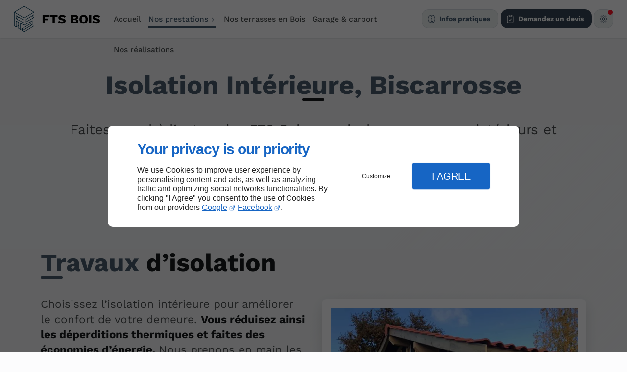

--- FILE ---
content_type: text/html; charset=utf-8
request_url: https://www.ftsbois.fr/isolation.php
body_size: 16475
content:
<!DOCTYPE html>
<html data-page-id="PAGE_W00BJBMEV5" class="no-js no-io" lang="fr">
<head><meta charset="utf-8" /><meta name="viewport" content="width=device-width, initial-scale=1.0, viewport-fit=cover" /><title>Isolation Intérieure - Biscarrosse - FTS BOIS</title><script>var darkMediaQuery=window.matchMedia('(prefers-color-scheme: dark)');var hightContrastMediaQuery=window.matchMedia('(prefers-contrast: more)');if(darkMediaQuery.media!=='not all'){if(!window.defaultTheme){if(darkMediaQuery.matches){window.defaultTheme='dark';}else{window.defaultTheme='light';}}}else{if(!window.defaultTheme){window.defaultTheme='light';}}
window.currentSetTheme=sessionStorage.getItem('theme')||window.defaultTheme;if(currentSetTheme){document.documentElement.dataset.theme=currentSetTheme;document.documentElement.dataset.feedgetTheme=currentSetTheme;}else if(defaultTheme==='dark'){document.documentElement.dataset.theme=defaultTheme;document.documentElement.dataset.feedgetTheme=defaultTheme;sessionStorage.setItem('theme',defaultTheme);window.currentSetTheme=sessionStorage.getItem('theme');}
if(darkMediaQuery.media!=='not all'){try{darkMediaQuery.addEventListener('change',function(e){if(e.matches){document.documentElement.dataset.theme='dark';document.documentElement.dataset.feedgetTheme='dark';sessionStorage.removeItem('theme');}else{document.documentElement.dataset.theme='light';document.documentElement.dataset.feedgetTheme='light';sessionStorage.removeItem('theme');}});}catch(e1){try{darkMediaQuery.addListener(function(e){if(e.matches){document.documentElement.dataset.theme='dark';document.documentElement.dataset.feedgetTheme='dark';sessionStorage.removeItem('theme');}else{document.documentElement.dataset.theme='light';document.documentElement.dataset.feedgetTheme='light';sessionStorage.removeItem('theme');}});}catch(e2){console.error(e2);}}}else{console.log('unsupported auto dark mode')}
window.currentScrollbars=sessionStorage.getItem('scrollbars');if(currentScrollbars){document.documentElement.dataset.scrollbars=currentScrollbars;}else{function hasOverlayScrollbar(){const div=document.createElement("div");div.style.cssText="width:100px;height:100px;overflow:scroll;position:absolute;top:-9999px;";const parent=document.body||document.documentElement;parent.appendChild(div);const isOverlay=div.offsetWidth===div.clientWidth;parent.removeChild(div);return isOverlay;}
if(hasOverlayScrollbar()){document.documentElement.dataset.scrollbars="classic";sessionStorage.setItem("scrollbars","classic");}else{document.documentElement.dataset.scrollbars="normal";sessionStorage.setItem("scrollbars","normal");}}
window.currentContentSize=sessionStorage.getItem('contentsize');if(currentContentSize){document.documentElement.dataset.contentsize=currentContentSize;}else{document.documentElement.dataset.contentsize='default';sessionStorage.setItem('contentsize','default');}
var iO="IntersectionObserver"in window;if(iO){const htmlTag=document.getElementsByTagName("html")[0];htmlTag.classList.remove("no-io");htmlTag.classList.add("io");}
window.reducedMotionQuery=window.matchMedia('(prefers-reduced-motion: reduce)');window.currentMotion=sessionStorage.getItem('reducedMotion');if(currentMotion){document.documentElement.dataset.reducedMotion=currentMotion;}else if(reducedMotionQuery.matches){document.documentElement.dataset.reducedMotion='reduced';sessionStorage.setItem('reducedMotion','reduced');currentMotion=sessionStorage.getItem('reducedMotion');}else{document.documentElement.dataset.reducedMotion='no-preference';sessionStorage.setItem('reducedMotion','no-preference');currentMotion=sessionStorage.getItem('reducedMotion');}
(function(adwordsId,adwordsLabel,codeBouton,vhostId){function callTracking(event){var link=event.currentTarget;try{Apophis.addModule({trackerId:'ga4',id:'ga4_ct'});Apophis.addModule({trackerId:'gaw',id:'gaw_ct',config:{key:adwordsId,label:adwordsLabel}});}catch(e){console.warning("Apophis is not defined !",e);}
console.log('call-tracking');var req=new XMLHttpRequest();req.addEventListener("load",function(){window.location.href=link.href;});req.open("GET","/lnk-ct.json");req.send();event.stopImmediatePropagation();event.preventDefault();return false;}
window.addEventListener('load',function(){var calltrackingLinks=document.querySelectorAll("a[href^=tel]");for(var i=0;i<calltrackingLinks.length;i++){calltrackingLinks[i].addEventListener("click",callTracking);}});window.ApophisConfig=[codeBouton,vhostId]})('672564636','tSJCCLLA4LsBEJyL2sAC','CLICKCONTA6ONO','64203');</script><link href="/css/ambiance.min.css?v=1764794302" rel="stylesheet" type="text/css" /><link rel="stylesheet" href="/css/print.min.css?v=1764794300" type="text/css" media="print" /><meta name="theme-color" content="var(--theme-color)" /><meta name="mobile-web-app-capable" content="yes" /><meta lang="fr" name="keywords" content="Vente de Bois Biscarrosse,Travaux de couverture Biscarrosse,Terrasse en Bois Biscarrosse,Revêtements de toiture Biscarrosse,Parquets Biscarrosse,Isolation Intérieure Biscarrosse,FTS BOIS Biscarrosse,Charpente Biscarrosse,Bardage en Bois Biscarrosse,Aménagement intérieur Biscarrosse" /><meta lang="fr" name="description" content="Comptez sur l’entreprise FTS Bois pour réaliser vos projets d’isolation intérieure et extérieure où que vous soyez à Biscarrosse et alentour."  /><meta name="robots" content="index, follow" /><!-- STRUCTURED DATA --> <script type="application/ld+json">{"@context":"https://schema.org","@type":"LocalBusiness","name":"FTS BOIS","legalName":"F.T.S BOIS SAS","address":{"@type":"PostalAddress","streetAddress":"828 Chemin du Bosque","addressLocality":"BISCARROSSE","postalCode":"40600","addressCountry":"FR"},"telephone":"+33974568965","email":"ftsbois@gmail.com","url":"https://www.ftsbois.fr","logo":"https://www.ftsbois.fr/logo.svg","sameAs":["https://www.facebook.com/people/FTS-BOIS/100054592024060/","https://www.google.com/maps/place/FTS+BOIS/@44.42332,-1.131464,15z/data=!4m6!3m5!1s0xd5487956df3546d:0x1bee9dcb1729121b!8m2!3d44.42332!4d-1.131464!16s%2Fg%2F11h3l5n2v_?entry=ttu"],"priceRange":"€€"}</script><script type="application/ld+json">{"@context":"https://schema.org","@type":"BreadcrumbList","itemListElement":[{"@type":"ListItem","position":1,"name":"Accueil","item":"https://www.ftsbois.fr/"},{"@type":"ListItem","position":2,"name":"Terrasse en bois","item":"https://www.ftsbois.fr/terrasse-bois.php"},{"@type":"ListItem","position":3,"name":"Isolation","item":"https://www.ftsbois.fr/isolation.php"},{"@type":"ListItem","position":4,"name":"Aménagement intérieur","item":"https://www.ftsbois.fr/amenagement-interieur.php"},{"@type":"ListItem","position":5,"name":"Bardage en bois","item":"https://www.ftsbois.fr/bardage-bois.php"},{"@type":"ListItem","position":6,"name":"Couverture","item":"https://www.ftsbois.fr/couverture.php"},{"@type":"ListItem","position":7,"name":"Revêtements de toiture","item":"https://www.ftsbois.fr/revetements-toiture.php"},{"@type":"ListItem","position":8,"name":"Charpente","item":"https://www.ftsbois.fr/charpente.php"},{"@type":"ListItem","position":9,"name":"Parquets","item":"https://www.ftsbois.fr/parquets.php"},{"@type":"ListItem","position":10,"name":"Vente de bois","item":"https://www.ftsbois.fr/vente-bois.php"},{"@type":"ListItem","position":11,"name":"Nos terrasses en Bois","item":"https://www.ftsbois.fr/nos-terrasses-bois.php"},{"@type":"ListItem","position":12,"name":"Garage & carport","item":"https://www.ftsbois.fr/garage-carport.php"},{"@type":"ListItem","position":13,"name":"Nos réalisations","item":"https://www.ftsbois.fr/nos-realisations.php"},{"@type":"ListItem","position":14,"name":"Contactez-nous","item":"https://www.ftsbois.fr/contactez-nous.php"},{"@type":"ListItem","position":15,"name":"Mentions légales","item":"https://www.ftsbois.fr/mentions-legales.php"},{"@type":"ListItem","position":16,"name":"Plan du site","item":"https://www.ftsbois.fr/plan-site.php"},{"@type":"ListItem","position":17,"name":"VOTRE CONSTRUCTEUR DE TERRASSE EN BOIS Bordeaux","item":"https://www.ftsbois.fr/votre-constructeur-terrasses-bois-bordeaux.php"},{"@type":"ListItem","position":18,"name":"VOTRE CONSTRUCTEUR DE TERRASSE EN BOIS Arcachon","item":"https://www.ftsbois.fr/votre-constructeur-terrasse-bois-arcachon.php"},{"@type":"ListItem","position":19,"name":"VOTRE CONSTRUCTEUR DE TERRASSE EN BOIS La Teste-de-Buch","item":"https://www.ftsbois.fr/votre-constructeur-terrasse-bois-teste-de-buch.php"},{"@type":"ListItem","position":20,"name":"VOTRE CONSTRUCTEUR DE TERRASSE EN BOIS Gujan-Mestras","item":"https://www.ftsbois.fr/votre-constructeur-terrasse-bois-gujan-mestras.php"},{"@type":"ListItem","position":21,"name":"VOTRE CONSTRUCTEUR DE TERRASSE EN BOIS Lège-Cap-Ferret","item":"https://www.ftsbois.fr/votre-constructeur-terrasse-bois-lege-cap-ferret.php"},{"@type":"ListItem","position":22,"name":"VOTRE CONSTRUCTEUR DE TERRASSE EN BOIS Parentis-en-Born","item":"https://www.ftsbois.fr/votre-constructeur-terrasse-bois-parentis-en-born.php"},{"@type":"ListItem","position":23,"name":"VOTRE CONSTRUCTEUR DE TERRASSE EN BOIS Sanguinet","item":"https://www.ftsbois.fr/votre-constructeur-terrasse-bois-sanguinet.php"},{"@type":"ListItem","position":24,"name":"VOTRE CONSTRUCTEUR DE TERRASSE EN BOIS Mimizan","item":"https://www.ftsbois.fr/votre-constructeur-terrasses-bois-mimizan.php"},{"@type":"ListItem","position":25,"name":"VOTRE CONSTRUCTEUR DE TERRASSE EN BOIS Saint-Paul-lès-Dax","item":"https://www.ftsbois.fr/votre-constructeur-terrasses-bois-saint-paul-les-dax.php"},{"@type":"ListItem","position":26,"name":"VOTRE CONSTRUCTEUR DE TERRASSE EN BOIS Dax","item":"https://www.ftsbois.fr/votre-constructeur-terrasse-bois-dax.php"},{"@type":"ListItem","position":27,"name":"VOTRE CONSTRUCTEUR DE TERRASSE EN BOIS Mont-de-Marsan","item":"https://www.ftsbois.fr/votre-constructeur-terrasse-bois-mont-de-marsan.php"},{"@type":"ListItem","position":28,"name":"VOTRE CONSTRUCTEUR DE TERRASSE EN BOIS Andernos-les-Bains","item":"https://www.ftsbois.fr/votre-constructeur-terrasse-bois-andernos-les-bains.php"},{"@type":"ListItem","position":29,"name":"VOTRE CONSTRUCTEUR DE TERRASSE EN BOIS Biganos","item":"https://www.ftsbois.fr/votre-constructeur-terrasse-bois-biganos.php"},{"@type":"ListItem","position":30,"name":"VOTRE CONSTRUCTEUR DE TERRASSE EN BOIS Lanton","item":"https://www.ftsbois.fr/votre-constructeur-terrasse-bois-lanton.php"},{"@type":"ListItem","position":31,"name":"VOTRE CONSTRUCTEUR DE TERRASSE EN BOIS Belin-Béliet","item":"https://www.ftsbois.fr/votre-constructeur-terrasses-bois-belin-beliet.php"},{"@type":"ListItem","position":32,"name":"VOTRE CONSTRUCTEUR DE TERRASSE EN BOIS Salles","item":"https://www.ftsbois.fr/votre-constructeur-terrasses-bois-salles.php"},{"@type":"ListItem","position":33,"name":"VOTRE CONSTRUCTEUR DE TERRASSE EN BOIS Moustey","item":"https://www.ftsbois.fr/votre-constructeur-terrasses-bois-moustey.php"},{"@type":"ListItem","position":34,"name":"VOTRE CONSTRUCTEUR DE TERRASSE EN BOIS Luxey","item":"https://www.ftsbois.fr/votre-constructeur-terrasses-bois-luxey.php"},{"@type":"ListItem","position":35,"name":"VOTRE CONSTRUCTEUR DE TERRASSE EN BOIS Liposthey","item":"https://www.ftsbois.fr/votre-constructeur-terrasse-bois-liposthey.php"},{"@type":"ListItem","position":36,"name":"VOTRE CONSTRUCTEUR DE TERRASSE EN BOIS Biscarrosse-Plage","item":"https://www.ftsbois.fr/votre-constructeur-terrasses-bois-biscarrosse-plage.php"},{"@type":"ListItem","position":37,"name":"VOTRE CONSTRUCTEUR DE TERRASSE EN BOIS Saint-Symphorien","item":"https://www.ftsbois.fr/votre-constructeur-terrasses-bois-saint-symphorien.php"},{"@type":"ListItem","position":38,"name":"VOTRE CONSTRUCTEUR DE TERRASSE EN BOIS Saint-Médard-en-Jalles","item":"https://www.ftsbois.fr/votre-constructeur-terrasses-bois-saint-medard-en-jalles.php"},{"@type":"ListItem","position":39,"name":"VOTRE CONSTRUCTEUR DE TERRASSE EN BOIS Le Barp","item":"https://www.ftsbois.fr/votre-constructeur-terrasses-bois-barp.php"},{"@type":"ListItem","position":40,"name":"VOTRE CONSTRUCTEUR DE TERRASSE EN BOIS Martignas-sur-Jalle","item":"https://www.ftsbois.fr/votre-constructeur-terrasses-bois-martignas-sur-jalle.php"},{"@type":"ListItem","position":41,"name":"VOTRE CONSTRUCTEUR DE TERRASSE EN BOIS Saint-Geours-de-Maremne","item":"https://www.ftsbois.fr/votre-constructeur-terrasses-bois-saint-geours-de-maremne.php"},{"@type":"ListItem","position":42,"name":"VOTRE CONSTRUCTEUR DE TERRASSE EN BOIS Lesperon","item":"https://www.ftsbois.fr/votre-constructeur-terrasses-bois-lesperon.php"},{"@type":"ListItem","position":43,"name":"VOTRE CONSTRUCTEUR DE TERRASSE EN BOIS Saugnac-et-Cambran","item":"https://www.ftsbois.fr/votre-constructeur-terrasses-bois-saugnac-et-cambran.php"},{"@type":"ListItem","position":44,"name":"VOTRE CONSTRUCTEUR DE TERRASSE EN BOIS Sabres","item":"https://www.ftsbois.fr/votre-constructeur-terrasses-bois-sabres.php"},{"@type":"ListItem","position":45,"name":"VOTRE CONSTRUCTEUR DE TERRASSE EN BOIS Labouheyre","item":"https://www.ftsbois.fr/votre-constructeur-terrasses-bois-labouheyre.php"},{"@type":"ListItem","position":46,"name":"Comment choisir le bon bois pour votre terrasse ? Biscarrosse","item":"https://www.ftsbois.fr/choisir-bois-votre-terrasse.php"}]}</script><noscript><link rel="stylesheet" href="/css/print.min.css?v=1764794300" type="text/css" media="print" /></noscript><link href="/favicon-120x120.png" sizes="120x120" rel="apple-touch-icon" /><link href="/favicon-152x152.png" sizes="152x152" rel="apple-touch-icon" /><link href="/favicon-16x16.png" sizes="16x16" rel="icon" /><link href="/favicon-180x180.png" sizes="180x180" rel="apple-touch-icon" /><link href="/favicon-192x192.png" sizes="192x192" rel="icon" /><link href="/favicon-32x32.png" sizes="32x32" rel="icon" /><link href="/favicon-512x512.png" sizes="512x512" rel="icon" /><link href="/favicon-60x60.png" sizes="60x60" rel="apple-touch-icon" /><link href="/favicon-76x76.png" sizes="76x76" rel="apple-touch-icon" /><link href="/favicon-96x96.png" sizes="96x96" rel="icon" /><link href="/favicon.ico" rel="shortcut icon" /></head>
<body class="layout-content-top" id="PAGE_W00BJBMEV5">
<a id="skip-to-content-button" href="#page-content" class="button blk-button__link blk-button--a11y" aria-label="Aller au contenu">
<span class="txt blk-button__label">
<span>Aller au contenu</span>
</span>
</a>
<a id="jump-to-contact-details-button" href="#contactSheetTrigger" class="button blk-button__link blk-button--a11y" aria-label="Aller aux coordonnées">
<span class="txt blk-button__label">
<span>Aller aux coordonnées</span>
</span>
</a>
<a id="jump-to-display-settings-button" href="#configSheetTrigger" class="button blk-button__link blk-button--a11y" aria-label="Aller aux paramètres d'affichage">
<span class="txt blk-button__label">
<span>Aller aux paramètres d'affichage</span>
</span>
</a>
<!-- ==================================
Header
=================================== -->
<input id="publicPath" value="" hidden /><header class="header container-grid sticky-top dzone-header">
<div class="header__preadd wide">
</div>
<div class="header__body wide">
<div class="blk-brand medium">
<a href="/" class="blk-brand__link">
<span class="blk-brand__logo">
<svg version="1.1" role="img" aria-label="FTS BOIS" xmlns="http://www.w3.org/2000/svg" xmlns:xlink="http://www.w3.org/1999/xlink" x="0px" y="0px" viewBox="0 0 586.7 770.6" style="enable-background:new 0 0 586.7 770.6;" xml:space="preserve">
<style type="text/css">
.st0{fill:#023A58;}
</style>
<path class="st0" d="M230.3,667.3c-3,1.8-6.1,3.6-9.1,5.4c-9,5.4-17.9,10.7-26.8,16.1c-0.8,0.5-1.5,1-2.4,1.3
c-0.5,0.2-1.3,0.3-1.8,0.1c-5.9-3.5-11.7-7.1-17.5-10.7c-13.3-8.2-26.5-16.4-39.9-24.5c-1.7-1.1-2-2.3-2-4c0-20.2-0.1-40.3-0.1-60.5
c0-3.9,0-7.7,0-11.6c0-0.5,0-0.9-0.1-1.7c-2.4,1.4-4.5,2.7-6.7,4c-16.4,9.9-32.8,19.7-49.2,29.6c-1.9,1.1-3.8,2.1-5.6,3.3
c-1.2,0.8-2.1,0.8-3.3,0C59,610.1,52.1,606,45.3,602c-10.7-6.3-21.4-12.7-32.1-19c-1-0.6-2.1-1-3-1.7c-0.5-0.4-0.7-1.3-0.7-2
c0-7,0-14,0-21.1c0-122.6,0-245.2,0-367.8c0-1.7,0-3.5,0.1-5.2c0-0.6,0.4-1.3,0.9-1.6c6.1-3.8,12.3-7.5,18.5-11.2
c10.8-6.5,21.5-13.1,32.3-19.6c11.9-7.2,23.9-14.5,35.8-21.7c25-15.2,50-30.3,75-45.5C189.7,74.8,207.3,64,225,53.3
c11.8-7.2,23.7-14.3,35.6-21.5c9-5.4,17.9-10.9,26.9-16.3c3.7-2.3,3.7-2.3,7.4,0c23.1,14,46.2,28,69.3,42.1
c23.7,14.4,47.3,28.8,71,43.2c18.7,11.4,37.5,22.7,56.2,34.1c23.9,14.5,47.8,29,71.7,43.5c2.7,1.6,5.4,3.4,8.2,4.8
c1.4,0.7,1.8,1.7,1.8,3.1c-0.1,8.5-0.2,17-0.2,25.5c0,17.6,0.1,35.1,0.1,52.7c0,0.9-0.2,1.6-1.1,2.1c-18.7,11.1-37.4,22.3-56.1,33.5
c-0.8,0.5-1.6,0.9-2.7,1.5c1.6,1,2.9,1.7,4.2,2.5c17.3,10.5,34.5,20.9,51.8,31.4c0.5,0.3,1,0.7,1.5,0.8c2.1,0.5,2.4,1.9,2.4,3.9
c-0.1,56.2-0.1,112.4-0.1,168.6c0,23.1,0.1,46.2,0.2,69.3c0,2.1-0.7,3.1-2.5,4.2c-14.4,8.8-28.8,17.8-43.2,26.7
c-15.5,9.6-30.9,19.2-46.3,28.8c-12,7.4-23.9,14.9-35.9,22.3c-12.7,7.9-25.5,15.7-38.2,23.6c-13.6,8.5-27.2,16.9-40.8,25.4
c-17.2,10.7-34.5,21.4-51.7,32.1c-7.3,4.5-14.6,9-21.9,13.6c-1,0.6-1.6,0.5-2.6-0.1c-7.9-5.3-15.9-10.5-23.9-15.8
c-11.4-7.6-22.7-15.2-34.1-22.7c-1-0.6-1.1-1.4-1.1-2.4c0-14.8,0-29.6,0-44.3c0-0.7,0-1.3,0-2C230.6,667.5,230.4,667.4,230.3,667.3z
M31.2,188.4c0.7,0.5,1.2,0.8,1.7,1.1c12.9,7.8,25.8,15.6,38.7,23.4c16.9,10.3,33.9,20.6,50.8,30.9c16.6,10.1,33.2,20.2,49.8,30.3
c22.9,13.9,45.9,27.8,68.8,41.7c8.1,4.9,16.1,9.8,24.2,14.7c8.3,5.1,16.7,10.1,25,15.2c0.8,0.5,1.4,0.5,2.3,0
c4.8-3,9.7-5.9,14.6-8.9c25.9-15.7,51.7-31.4,77.6-47.1c17.4-10.6,34.7-21.2,52.1-31.7c18.6-11.3,37.2-22.6,55.8-33.9
c19.1-11.6,38.2-23.2,57.3-34.8c0.4-0.2,0.7-0.5,1.5-1.1c-0.5-0.2-0.8-0.4-1-0.5c-9.5-5.7-18.9-11.4-28.4-17.2
c-17.9-10.9-35.9-21.7-53.8-32.6c-11-6.7-22-13.4-33-20.1c-16.7-10.1-33.3-20.2-50-30.3c-12.3-7.5-24.6-14.9-36.9-22.4
c-13.6-8.3-27.2-16.5-40.8-24.8c-4.6-2.8-9.2-5.7-13.9-8.5c-1-0.6-2-1.5-3.4-0.6c-10.3,6.3-20.6,12.6-30.9,18.9
c-16.5,10-33,20-49.5,30c-17.1,10.4-34.1,20.7-51.2,31.1c-17.6,10.7-35.2,21.4-52.8,32.1c-22.1,13.4-44.2,26.9-66.3,40.3
C36.6,185.2,34,186.7,31.2,188.4z M558.1,354.2c-0.2-0.1-0.3-0.3-0.5-0.4c-73.1,41.2-146.1,82.5-219.4,123.9c0-0.9,0-1.5,0-2.1
c0-16.3,0-32.6,0-48.9c0-11.9,0-23.9,0-35.8c0-1.1,0.1-2.1,1.3-2.8c8.3-4.9,16.5-9.8,24.7-14.7c26-15.6,52-31.1,78-46.7
c19.3-11.5,38.5-23.1,57.8-34.6c12.8-7.7,25.7-15.4,38.5-23c6-3.6,11.9-7.2,17.9-10.8c1.1-0.6,1.5-1.5,1.5-2.7
c0-17.3,0-34.6,0.1-51.9c0-0.4-0.1-0.9-0.1-1.6c-0.7,0.3-1.3,0.5-1.7,0.8c-8.9,5.3-17.7,10.6-26.5,16c-14.8,9-29.5,18-44.3,27
c-14.7,9-29.5,17.9-44.2,26.8c-11.2,6.8-22.4,13.6-33.5,20.3c-18.8,11.4-37.5,22.8-56.3,34.3c-16.1,9.8-32.1,19.7-48.3,29.2
c-3.4,2-4.5,4.1-4.5,8c0.2,32.6,0,65.2,0,97.8c0,27.1,0.1,54.2,0.2,81.4c0,0.7,0.2,1.5,0.3,2.6c74-41.8,147.6-83.3,221.5-125
c0,0.7,0,1.1,0,1.4c0,41.6-0.1,83.3,0,124.9c0,2-0.6,3.1-2.2,4.1c-11.4,6.9-22.9,13.9-34.3,20.9c-17.4,10.6-34.7,21.2-52.1,31.8
c-14,8.6-28,17.3-42,25.9c-11.3,7-22.7,13.9-34,20.8c-15,9.2-29.9,18.3-44.9,27.5c-3.6,2.2-7.1,4.3-10.7,6.5c-1,0.6-1.7,1.3-1.6,2.8
c0.2,3.1,0,6.2,0,9.3c0,11.1-0.1,22.3-0.1,33.4c0,0.8,0.1,1.7,0.2,2.8c0.9-0.4,1.4-0.6,1.9-0.9c2.7-1.7,5.4-3.3,8.1-5
c16.9-10.5,33.8-21.1,50.8-31.6c18.4-11.4,36.8-22.9,55.2-34.3c14.2-8.8,28.5-17.7,42.7-26.5c13-8.1,26.1-16.2,39.1-24.3
c14.1-8.7,28.1-17.5,42.2-26.2c6.1-3.8,12.2-7.7,18.4-11.5c1-0.6,1.3-1.3,1.3-2.5c-0.1-1.9,0-3.9,0-5.9c0-19.5,0-38.9,0-58.4
c0-50,0-99.9,0-149.9C558.1,355.6,558.1,354.9,558.1,354.2z M59.7,426.1c3.5,1.9,6.6,3.6,9.7,5.4c14.9,8.3,29.7,16.6,44.5,24.9
c10.3,5.7,20.5,11.4,30.8,17.2c0.5,0.3,1,1.1,1,1.7c0,12.7-0.2,25.3-0.2,38c0,17.5,0,34.9,0,52.4c0,26,0.1,52,0.1,78
c0,1.2,0.4,1.9,1.4,2.6c11.2,7,22.3,14.1,33.4,21.1c0.5,0.3,1.1,0.5,2,0.8c0-59.5,0-118.6,0-177.8c33.8,18.8,67.3,37.4,101,56.2
c0.1-0.7,0.1-1.1,0.1-1.5c0-13.4,0-26.8,0.1-40.2c0-1.2-0.5-1.9-1.5-2.5c-13.8-7.7-27.6-15.4-41.4-23.1
c-12.4-6.9-24.9-13.8-37.3-20.7c-13-7.2-26-14.4-39-21.6c-12-6.7-24.1-13.3-36.1-20c-13.6-7.6-27.2-15.1-40.7-22.7
c-8.9-4.9-17.8-9.9-26.7-14.8c-1-0.5-1.3-1.2-1.3-2.3c0.1-32.4,0.1-64.8,0.1-97.2c0-1.5,0.1-3,0.2-4.7
c74.5,43.4,148.9,86.7,223.4,130.2c0.1-0.6,0.2-1,0.2-1.3c0-14.5,0-29,0-43.5c0-0.6-0.5-1.5-1.1-1.9c-10.6-6.5-21.3-13-32-19.5
c-15.4-9.3-30.8-18.7-46.3-28c-15.3-9.3-30.6-18.6-45.9-27.9c-14.8-9-29.7-18-44.5-27c-15.2-9.2-30.4-18.4-45.6-27.6
c-14.2-8.6-28.5-17.3-42.7-25.9c-0.3-0.2-0.7-0.3-1.3-0.6c-0.1,0.9-0.1,1.5-0.1,2.2c-0.1,14.6-0.1,29.2-0.1,43.9
c0,50.7-0.1,101.4,0,152.1c0,56.8,0.1,113.7,0.2,170.5c0,1.1,0.4,1.7,1.3,2.3c10.2,6,20.3,12,30.5,18c1.2,0.7,2.3,1.3,3.8,2.2
C59.7,537.3,59.7,481.9,59.7,426.1z M197.3,515.6c-0.5,51.2-0.4,102,0,153.1c0.9-0.4,1.6-0.6,2.2-0.9c4.3-2.5,8.6-4.9,12.9-7.4
c18.5-10.9,37-21.7,55.4-32.7c17-10.1,33.9-20.3,50.8-30.5c16.9-10.1,33.7-20.2,50.6-30.3c14.5-8.7,29-17.5,43.4-26.2
c13.3-8,26.6-15.9,39.9-23.8c1.3-0.8,1.7-1.6,1.7-3c0-11.4,0-22.9,0-34.3c0-1.2,0-2.4,0-3.8c-0.7,0.2-1,0.3-1.3,0.4
c-2,1.1-4,2.3-6,3.5c-20.6,11.7-41.2,23.4-61.7,35c-18.4,10.4-36.9,20.8-55.4,31.2c-11.9,6.7-23.8,13.4-35.6,20.1
c-2,1.1-3.7,1.4-5.9,0.1c-7.8-4.6-15.8-8.9-23.7-13.3c-11.3-6.3-22.6-12.5-33.9-18.7c-10-5.5-19.9-11-29.9-16.5
C199.7,517,198.6,516.4,197.3,515.6z M283.5,485.9c0.1-0.7,0.2-1.1,0.2-1.4c0-19.9,0-39.9,0-59.8c0-1.7-0.6-2.7-2.1-3.5
c-12.4-7.1-24.7-14.3-37.1-21.5c-9.5-5.5-19-11.1-28.5-16.7c-8.5-5-17-9.9-25.5-14.9c-9.5-5.5-18.9-11-28.4-16.6
c-6.9-4-13.8-8-20.6-12c-1.1-0.7-1.9-0.7-3-0.1c-4.5,2.8-9,5.5-13.5,8.3c-13.8,8.5-27.7,17-41.5,25.5c-0.4,0.3-0.7,0.6-1.2,1
C149.4,411.5,216.4,448.6,283.5,485.9z M550.3,340.8c-0.6-0.5-0.9-0.8-1.2-1c-8.5-5-17.1-10-25.6-15c-7.6-4.5-15.3-9-22.8-13.6
c-1.5-0.9-2.6-0.9-4-0.1c-7.8,4.7-15.5,9.3-23.3,14c-18.2,10.9-36.4,21.8-54.7,32.7c-10.1,6.1-20.3,12.1-30.4,18.2
c-11.3,6.7-22.5,13.5-33.8,20.2c-1.5,0.9-2.2,2-1.9,3.7c0.1,0.9,0.1,1.9,0.1,2.8c0,15.7,0,31.3,0.1,47c0,0.7,0.1,1.4,0.2,2.4
C418.9,415.1,484.5,378,550.3,340.8z M252.5,654c0.5,0.3,0.7,0.5,0.9,0.6c6,3.7,12,7.4,18.1,11.1c4.7,2.9,9.4,5.6,14,8.6
c1.3,0.9,2.3,1.1,3.5,0.2c0.3-0.2,0.7-0.4,1.1-0.7c8.1-5,16.2-10.1,24.3-15.1c16-10,31.9-19.9,47.9-29.9
c17.1-10.6,34.2-21.2,51.3-31.9c18.3-11.4,36.5-22.9,54.8-34.3c8.7-5.4,17.5-10.8,26.2-16.3c0.5-0.3,1-0.8,1.4-1.3
c-0.5-0.4-1-0.8-1.6-1.1c-10.1-4.9-20.3-9.8-30.4-14.8c-1.1-0.6-2.1-0.6-3.3,0.1c-6.9,4.2-13.8,8.3-20.7,12.5
c-7.7,4.6-15.5,9.2-23.2,13.8c-17.7,10.6-35.3,21.2-53,31.8c-11.7,7-23.3,14-35,21c-13.6,8.2-27.3,16.4-40.9,24.6c-10,6-20,12-30,18
C256.2,652,254.5,652.9,252.5,654z M74.9,451.5c-0.4,47.3-0.5,94-0.3,141.3c2.7-1.6,5-3,7.2-4.3c15.8-9.4,31.5-18.7,47.3-28
c1.2-0.7,1.6-1.4,1.6-2.8c0-12.4,0-24.9,0.1-37.3c0.1-12,0.1-23.9,0.3-35.9c0-1.3-0.7-1.9-1.6-2.4c-3.1-1.7-6.2-3.4-9.2-5.2
c-12.5-7-25-14-37.5-21C80.2,454.5,77.8,453.1,74.9,451.5z M504.9,447.2c-1.1,0.6-1.8,0.9-2.4,1.3c-3.3,1.9-6.6,3.8-9.9,5.6
c-7.2,4-14.3,8-21.5,12c-1.7,0.9-2.2,2-2.2,3.9c0.1,13.7,0.2,27.4-0.1,41.1c-0.1,3.7,1.3,5.2,4.4,6.7c10.3,4.9,20.4,10.1,30.5,15.2
c0.4,0.2,0.8,0.3,1.1,0.4C504.9,504.7,504.9,476.2,504.9,447.2z M283.2,732.7c0.2-0.1,0.3-0.2,0.5-0.2c0-0.6,0-1.1,0-1.7
c0-12.4-0.1-24.9,0-37.3c0-2.3-0.8-3.5-2.7-4.6c-10.4-6.3-20.8-12.6-31.2-18.9c-1.3-0.8-2.7-1.5-4.4-2.5c0.2,1.4,0.3,2.2,0.3,3.1
c-0.1,11.6-0.1,23.2-0.2,34.8c0,1.7,0.6,2.7,1.9,3.6c10.7,7.1,21.3,14.2,32,21.3C280.7,731,282,731.8,283.2,732.7z M74.9,360.8
c0.7-0.3,1.1-0.4,1.4-0.7c5.6-3.4,11.2-6.9,16.8-10.4c9.6-5.9,19.1-11.7,28.7-17.6c1-0.6,1.9-1.3,2.8-1.9c-0.9-0.7-1.8-1.6-2.8-2.1
c-13.9-8.1-27.7-16.2-41.6-24.3c-1.7-1-3.4-1.9-5.3-3C74.9,321,74.9,340.8,74.9,360.8z" />
</svg>
</span>
<span class="blk-brand__name ">FTS BOIS</span>
</a>
</div>
<div class="header__body--nav xl:show">
<nav class="blk-nav blk-nav--horizontal blk-nav--main"><ul>
<li><a href="/" target="_self" class=" home-link">Accueil</a></li>
<li class="has-dropdown">
<a href="#" target="_self" class="active">Nos prestations</a>
<ul class="dropdown">
<li><a href="/terrasse-bois.php" target="_self" class=" ">Terrasse en bois</a></li>
<li><a href="/isolation.php" target="_self" class="  active">Isolation</a></li>
<li><a href="/amenagement-interieur.php" target="_self" class=" ">Aménagement intérieur</a></li>
<li><a href="/bardage-bois.php" target="_self" class=" ">Bardage en bois</a></li>
<li><a href="/couverture.php" target="_self" class=" ">Couverture</a></li>
<li><a href="/revetements-toiture.php" target="_self" class=" ">Revêtements de toiture</a></li>
<li><a href="/charpente.php" target="_self" class=" ">Charpente</a></li>
<li><a href="/parquets.php" target="_self" class=" ">Parquets</a></li>
<li><a href="/vente-bois.php" target="_self" class=" ">Vente de bois</a></li>
</ul>
</li>
<li><a href="/nos-terrasses-bois.php" target="_self" class=" ">Nos terrasses en Bois</a></li>
<li><a href="/garage-carport.php" target="_self" class=" ">Garage & carport</a></li>
<li><a href="/nos-realisations.php" target="_self" class=" ">Nos réalisations</a></li>
</ul>
</nav>
</div>
<div class="header__body--actions mobile-actions buttons-group">
<div class="blk-button xl:hide">
<button type="button" id="navSheetTrigger" class="button blk-button__link tab-mobile-bottom-toggle" aria-controls="navSheet" aria-expanded="false">
<span class="ico blk-button__icon" aria-hidden="true">
<svg aria-hidden="true" focusable="false" xmlns="http://www.w3.org/2000/svg" width="24" height="24" fill="none" viewBox="0 0 24 24" class="menu icon-outline"><path class="outline" stroke="currentColor" stroke-linecap="round" stroke-linejoin="round" stroke-width="1.5" d="M4 6h16M4 12h16M4 18h16" /></svg>
</span>
<span class="txt blk-button__label">
<span>Menu</span>
</span>
</button>
</div>
<div class="blk-button blk-button">
<button type="button" id="contactSheetTrigger" class="button blk-button__link" aria-expanded="false" aria-controls="contactSheet">
<span class="ico blk-button__icon" aria-hidden="true">
<svg aria-hidden="true" focusable="false" xmlns="http://www.w3.org/2000/svg" width="24" height="24" fill="none" viewBox="0 0 24 24" class="contact2 icon-outline"><path class="outline" stroke="currentColor" stroke-linecap="round" stroke-linejoin="round" stroke-width="1.5" d="M10.5 10.5H12.5V17.5M12.5 17.5H10.5M12.5 17.5H14.5M12 7H12.01M21 12C21 16.9706 16.9706 21 12 21C7.02944 21 3 16.9706 3 12C3 7.02944 7.02944 3 12 3C16.9706 3 21 7.02944 21 12ZM12.5 7C12.5 7.27614 12.2761 7.5 12 7.5C11.7239 7.5 11.5 7.27614 11.5 7C11.5 6.72386 11.7239 6.5 12 6.5C12.2761 6.5 12.5 6.72386 12.5 7Z" /></svg>
</span>
<span class="txt blk-button__label">
<span class="lg:show">Infos pratiques</span>
<span class="lg:hide">Infos</span>
</span>
<span class="txt blk-button__tooltip">
<span>Coordonnées, réseaux sociaux ...</span>
</span>
</button>
</div>
<div class="blk-button blk-button--lead-bold">
<button role="button" class="button blk-button__link" data-modal-id="modal-quote" data-modal-url="https://qmform.linkeo.ovh/fr-FR?codebouton=CLICKCONTA6ONO&formid=fr-FR_6629d16f02867">
<span class="ico blk-button__icon" aria-hidden="true"><svg aria-hidden="true" focusable="false" xmlns="http://www.w3.org/2000/svg" width="24" height="24" fill="none" viewBox="0 0 24 24" class="quote2 icon-outline"><path class="outline" stroke="currentColor" stroke-linecap="round" stroke-linejoin="round" stroke-width="1.5" d="M9 5H7a2 2 0 0 0-2 2v12a2 2 0 0 0 2 2h10a2 2 0 0 0 2-2V7a2 2 0 0 0-2-2h-2M9 5a2 2 0 0 0 2 2h2a2 2 0 0 0 2-2M9 5a2 2 0 0 1 2-2h2a2 2 0 0 1 2 2m-6 9 2 2 4-4" /></svg></span>
<span class="txt blk-button__label">
<span class="lg:show">Demandez un devis</span>
<span class="lg:hide">Devis</span>
</span>
</button>
</div>
<div class="blk-button blk-button blk-button--no-label">
<button type="button" id="configSheetTrigger" class="button blk-button__link" aria-expanded="false" aria-controls="configSheet">
<span class="ico blk-button__icon" aria-hidden="true">
<svg aria-hidden="true" focusable="false" xmlns="http://www.w3.org/2000/svg" width="24" height="24" fill="none" viewBox="0 0 24 24" class="settings icon-outline"><path class="outline" fill-rule="evenodd" stroke="currentColor" stroke-linecap="round" stroke-linejoin="round" stroke-width="1.5" d="M10.325 4.317c.426-1.756 2.924-1.756 3.35 0a1.724 1.724 0 0 0 2.573 1.066c1.543-.94 3.31.826 2.37 2.37a1.724 1.724 0 0 0 1.065 2.572c1.756.426 1.756 2.924 0 3.35a1.724 1.724 0 0 0-1.066 2.573c.94 1.543-.826 3.31-2.37 2.37a1.724 1.724 0 0 0-2.572 1.065c-.426 1.756-2.924 1.756-3.35 0a1.723 1.723 0 0 0-2.573-1.066c-1.543.94-3.31-.826-2.37-2.37a1.724 1.724 0 0 0-1.065-2.572c-1.756-.426-1.756-2.924 0-3.35a1.724 1.724 0 0 0 1.066-2.573c-.94-1.543.826-3.31 2.37-2.37.996.608 2.296.07 2.572-1.065ZM15 12a3 3 0 1 1-6 0 3 3 0 0 1 6 0Z" clip-rule="evenodd" /></svg>
</span>
<span class="txt blk-button__label">
<span>Options</span>
</span>
<span class="txt blk-button__tooltip">
<span>Préférences</span>
</span>
</button>
</div>
</div>
</div>
</header>
<main class="wrapper bg-color-layout" id="page-start">
<div class="layer-background"></div>
<section class="hero container-grid dzone-hero">
<div class="hero__body row grid-content-center-left"></div>
</section>
<div class="precontent container-grid dzone-precontent"> </div>
<section class="content container-grid dzone-content czone" id="page-content"><div id="row_SECTION_YNOCTYS1GL" class="row grid-content-center ">
<div id="col_COLUMN_GH2JR1LHG2" class="large-12 columns ">
<div id="text_BLOCK_ERC2P5C516" class="blk-text">
<h1>Isolation Intérieure, Biscarrosse</h1></div>
<div id="text_BLOCK_P3ECIF3EBS" class="blk-text">
<p><span style="font-size:1.25em;">Faites appel à l’entreprise FTS Bois pour isoler vos espaces intérieurs et extérieurs.</span></p>
</div>
<div id="block_BLOCK_LF6BTVC2RN" class="blk-html">
<strong>
Devis Gratuit, réponse rapide
</strong>
<div class="MMMMMMMMMMMMMMM">
<a class="button blk-button__link" href="tel:+33974568965"><span aria-hidden="true" class="ico blk-button__icon"><svg aria-hidden="true" focusable="false" xmlns="http://www.w3.org/2000/svg" width="24" height="24" fill="none" viewBox="0 0 24 24" class="phone icon-outline"><path class="outline" stroke="currentColor" stroke-linecap="round" stroke-linejoin="round" stroke-width="1.5" d="M9 4H5a2 2 0 0 0-2 2 16 16 0 0 0 15 15 2 2 0 0 0 2-2v-4l-5-2-1.5 2.5a11 11 0 0 1-5-5L11 9 9 4Z" /></svg></span> <span class="txt blk-button__label"><span>09 74 56 89 65</span></span> </a></div>
</div>
</div>
</div><div id="row_SECTION_NH6UZNFBCE" class="row grid-content-center-left  ">
<div id="col_COLUMN_M3O6ZGPMFN" class="large-6 columns medium-8 ">
<div id="text_BLOCK_R50CUH8Y8C" class="blk-text">
<h2>Travaux<strong> d’isolation</strong></h2>
</div>
<div id="text_BLOCK_AWLNRT7M1T" class="blk-text">
<p>Choisissez l’isolation intérieure pour améliorer le confort de votre demeure. <strong>Vous réduisez ainsi les déperditions thermiques et faites des économies d’énergie. </strong>Nous prenons en main les divers travaux, que ce soit pour l’isolation de votre toiture, de vos murs ou de vos sols.</p>
<p>Nous étudions<strong><span class="txt-highlight-4"> minutieusement </span></strong>votre habitat avant d’installer l’isolant adéquat. Nous déterminons par la même occasion les éventuelles améliorations que nous pourrions apporter. Sachez que nous pouvons aussi isoler vos toits par l’extérieur dès leur construction ou lors des rénovations grâce à la technique de sarking.</p>
</div>
<div id="text_BLOCK_BIM07Y5ZWI" class="blk-text">
<blockquote>
<p>Laissez-nous le soin d’isoler chacune des pièces de votre maison.</p>
</blockquote>
</div>
<div id="block_BLOCK_UE7LB1SRDA" class="blk-html">
<div class="blk-button blk-button--lead-bold">
<button role="button" class="button blk-button__link" data-modal-id="modal-quote" data-modal-url="https://qmform.linkeo.ovh/fr-FR?codebouton=CLICKCONTA6ONO&formid=fr-FR_6629d16f02867">
<span class="ico blk-button__icon" aria-hidden="true"><svg aria-hidden="true" focusable="false" xmlns="http://www.w3.org/2000/svg" width="24" height="24" fill="none" viewBox="0 0 24 24" class="quote2 icon-outline"><path class="outline" stroke="currentColor" stroke-linecap="round" stroke-linejoin="round" stroke-width="1.5" d="M9 5H7a2 2 0 0 0-2 2v12a2 2 0 0 0 2 2h10a2 2 0 0 0 2-2V7a2 2 0 0 0-2-2h-2M9 5a2 2 0 0 0 2 2h2a2 2 0 0 0 2-2M9 5a2 2 0 0 1 2-2h2a2 2 0 0 1 2 2m-6 9 2 2 4-4" /></svg></span>
<span class="txt blk-button__label">
<span class="lg:show">Demandez un devis</span>
<span class="lg:hide">Devis</span>
</span>
</button>
</div>
</div>
</div><div id="col_COLUMN_79GIVSJVE5" class="large-6 columns medium-8 ">
<figure id="img_BLOCK_UN63GV6Z1S" class="blk-image  blk-image--style-amb  lazy">
<picture>
<source media="(max-width:23em)" srcset="/ressources/images/2-1_5209_sm.webp" data-srcset="/ressources/images/2-1_5209_sm.webp" type="image/webp" />
<source media="(max-width:64em)" srcset="/ressources/images/2-1_5209_md.webp" data-srcset="/ressources/images/2-1_5209_md.webp" type="image/webp" />
<source media="(max-width:77em)" srcset="/ressources/images/2-1_5209_lg.webp" data-srcset="/ressources/images/2-1_5209_lg.webp" type="image/webp" />
<source media="(max-width:105em)" srcset="/ressources/images/2-1_5209_xl.webp" data-srcset="/ressources/images/2-1_5209_xl.webp" type="image/webp" />
<source media="(max-width: 120em)" srcset="/ressources/images/2-1_5209_xxl.webp" data-srcset="/ressources/images/2-1_5209_xxl.webp" type="image/webp" />
<source media="(max-width:160em)" srcset="/ressources/images/2-1_5209_xxxl.webp" data-srcset="/ressources/images/2-1_5209_xxxl.webp" type="image/webp" />
<source media="(min-width:160.0625em)" srcset="/ressources/images/2-1_5209_hd.webp" data-srcset="/ressources/images/2-1_5209_hd.webp" type="image/webp" />
<img src="data:image/svg+xml,%3Csvg%20xmlns%3D%27http%3A%2F%2Fwww.w3.org%2F2000%2Fsvg%27%20viewBox%3D%270%200%20850%20850%27%3E%3C%2Fsvg%3E" data-src="/ressources/images/2-1_5209_lg.jpg" alt="Travaux d’isolation Intérieure Biscarrosse" width="920" height="824" loading="lazy" class="blk-image__image" />
</picture>
</figure>
</div>
</div><div id="row_SECTION_HP8YPQCQUX" class="row ">
<div id="col_COLUMN_U7D53NMX6C" class="large-12 columns ">
<div id="block_BLOCK_QDRVV7FWIB" class="blk-html">
<div class="benefits">
<div class="card">
<span class="card-icon"><svg aria-hidden="true" focusable="false" xmlns="http://www.w3.org/2000/svg" width="24" height="24" fill="none" viewBox="0 0 24 24" class="dispo1 icon-outline"><path class="outline" stroke="currentColor" stroke-linecap="round" stroke-linejoin="round" stroke-width="1.5" d="M3 21v-2a4 4 0 0 1 4-4h4a4 4 0 0 1 4 4v2m1-10 2 2 4-4m-9-2a4 4 0 1 1-8 0 4 4 0 0 1 8 0Z" /></svg></span>
<span class="card-title">Nos prestations</span>
<span class="card-content">
<ul>
<li>Construction de maison à ossature en bois</li>
<li>Bardage en bois</li>
<li>Charpenterie et couverture bois</li>
<li>Couverture et étanchéité en EPDM</li>
<li>Terrasse en bois</li>
</ul>
</span>
</div>
<div class="card">
<span class="card-icon"><svg aria-hidden="true" focusable="false" xmlns="http://www.w3.org/2000/svg" width="24" height="24" fill="none" viewBox="0 0 24 24" class="expertise1 icon-outline"><path class="outline" stroke="currentColor" stroke-linecap="round" stroke-linejoin="round" stroke-width="1.5" d="M3 21v-2a4 4 0 0 1 4-4h4a4 4 0 0 1 4 4v2M13 7a4 4 0 1 1-8 0 4 4 0 0 1 8 0Zm6.003 6.804L16.53 15l.473-2.533L15 10.673l2.764-.368L19 8l1.236 2.305 2.764.368-2.003 1.794L21.47 15l-2.467-1.196Z" /></svg></span>
<span class="card-title">Nos plus</span>
<span class="card-content">
<ul>
<li>Tarifs</li>
<li>Réactivité</li>
<li>Dynamisme</li>
<li>Professionnalisme</li>
<li>Expertise</li>
<li>Savoir-faire</li>
<li>Certifications</li>
<li>Garanties</li>
<li>Respect des délais</li>
<li>Devis gratuits</li>
</ul>
</span>
</div>
<div class="card">
<span class="card-icon"><svg aria-hidden="true" focusable="false" xmlns="http://www.w3.org/2000/svg" width="24" height="24" fill="none" viewBox="0 0 24 24" class="map icon-outline"><path class="outline" stroke="currentColor" stroke-linecap="round" stroke-linejoin="round" stroke-width="1.5" d="M18 6v.01m-7.5-1.26L9 4m0 0L3 7v13l6-3M9 4v13m0 0 6 3m0 0 6-3v-2m-6 5v-5m3-2-3.5-5a4 4 0 1 1 7 0L18 13Z" /></svg></span>
<span class="card-title">Zones d'intervention</span>
<span class="card-content">
<ul>
<li>Nous intervenons dans un rayon de 65 km autour de Biscarrosse (Bassin d’Arcachon et alentour), mais aussi à Lège-Cap-Ferret, dans les agglomérations bordelaises et dans la Communauté Urbaine de Bordeaux (CUB).</li>
</ul>
</span>
</div>
</div>
</div>
</div>
</div><div id="row_SECTION_7H0Q605LFD" class="row grid-content-center-left reverse ">
<div id="col_COLUMN_R8G1FYXEG4" class="large-6 columns medium-8 ">
<div id="text_BLOCK_HBWM3GGS47" class="blk-text">
<h2>Une<strong> </strong>équipe <strong>polyvalente</strong></h2>
</div>
<div id="text_BLOCK_R957QS4XNY" class="blk-text">
<p>Nous réalisons vos projets d’isolation intérieure et extérieure. Nous disposons du savoir-faire et des compétences nécessaires pour les réussir. Vous pouvez compter sur notre technicité.<strong> Profitez de nos travaux d’isolation pour rénover votre appartement.</strong></p>
<p><strong>Notre équipe est aussi spécialisée dans l’aménagement intérieur : </strong>séjour, chambre, salle à manger, cuisine…<strong><span class="txt-highlight-4"> Nous embellissons </span></strong>vos espaces de vie, nous les agrandissons selon vos demandes.</p>
<p>Par ailleurs, nous apportons du cachet à vos façades grâce à notre savoir-faire en <a data-link-type="internal" href="bardage-bois.php" title="Bardage en bois">installation de bardage</a>. Nous pouvons également aménager une <a data-link-type="internal" href="terrasse-bois.php" title="Terrasse en Bois">terrasse en bois</a> dans votre cours.</p>
</div>
<div id="text_BLOCK_O2ZPDUE9C4" class="blk-text">
<blockquote>
<p>Nous maîtrisons différentes sortes de travaux.</p>
</blockquote>
</div>
</div><div id="col_COLUMN_YAQULB5AIP" class="large-6 columns medium-8 ">
<figure id="img_BLOCK_IELMK6KXRO" class="blk-image  blk-image--style-amb  lazy">
<picture>
<source media="(max-width:23em)" srcset="/ressources/images/2-2_1d71_sm.webp" data-srcset="/ressources/images/2-2_1d71_sm.webp" type="image/webp" />
<source media="(max-width:64em)" srcset="/ressources/images/2-2_1d71_md.webp" data-srcset="/ressources/images/2-2_1d71_md.webp" type="image/webp" />
<source media="(max-width:77em)" srcset="/ressources/images/2-2_1d71_lg.webp" data-srcset="/ressources/images/2-2_1d71_lg.webp" type="image/webp" />
<source media="(max-width:105em)" srcset="/ressources/images/2-2_1d71_xl.webp" data-srcset="/ressources/images/2-2_1d71_xl.webp" type="image/webp" />
<source media="(max-width: 120em)" srcset="/ressources/images/2-2_1d71_xxl.webp" data-srcset="/ressources/images/2-2_1d71_xxl.webp" type="image/webp" />
<source media="(max-width:160em)" srcset="/ressources/images/2-2_1d71_xxxl.webp" data-srcset="/ressources/images/2-2_1d71_xxxl.webp" type="image/webp" />
<source media="(min-width:160.0625em)" srcset="/ressources/images/2-2_1d71_hd.webp" data-srcset="/ressources/images/2-2_1d71_hd.webp" type="image/webp" />
<img src="data:image/svg+xml,%3Csvg%20xmlns%3D%27http%3A%2F%2Fwww.w3.org%2F2000%2Fsvg%27%20viewBox%3D%270%200%20850%20850%27%3E%3C%2Fsvg%3E" data-src="/ressources/images/2-2_1d71_lg.jpg" alt="Isolation Intérieure Biscarrosse" width="920" height="713" loading="lazy" class="blk-image__image" />
</picture>
</figure>
</div>
</div></section>
<section class="prefooter container-grid dzone-prefooter"></section>
</main>
<footer class="footer container-grid dzone-footer" id="page-end">
<div class="footer__body wide row">
<div class="columns large-4">
<div class="blk-brand">
<a href="/" class="blk-brand__link">
<span class="blk-brand__logo">
<svg version="1.1" role="img" aria-label="FTS BOIS" xmlns="http://www.w3.org/2000/svg" xmlns:xlink="http://www.w3.org/1999/xlink" x="0px" y="0px" viewBox="0 0 586.7 770.6" style="enable-background:new 0 0 586.7 770.6;" xml:space="preserve">
<style type="text/css">
.st0{fill:#023A58;}
</style>
<path class="st0" d="M230.3,667.3c-3,1.8-6.1,3.6-9.1,5.4c-9,5.4-17.9,10.7-26.8,16.1c-0.8,0.5-1.5,1-2.4,1.3
c-0.5,0.2-1.3,0.3-1.8,0.1c-5.9-3.5-11.7-7.1-17.5-10.7c-13.3-8.2-26.5-16.4-39.9-24.5c-1.7-1.1-2-2.3-2-4c0-20.2-0.1-40.3-0.1-60.5
c0-3.9,0-7.7,0-11.6c0-0.5,0-0.9-0.1-1.7c-2.4,1.4-4.5,2.7-6.7,4c-16.4,9.9-32.8,19.7-49.2,29.6c-1.9,1.1-3.8,2.1-5.6,3.3
c-1.2,0.8-2.1,0.8-3.3,0C59,610.1,52.1,606,45.3,602c-10.7-6.3-21.4-12.7-32.1-19c-1-0.6-2.1-1-3-1.7c-0.5-0.4-0.7-1.3-0.7-2
c0-7,0-14,0-21.1c0-122.6,0-245.2,0-367.8c0-1.7,0-3.5,0.1-5.2c0-0.6,0.4-1.3,0.9-1.6c6.1-3.8,12.3-7.5,18.5-11.2
c10.8-6.5,21.5-13.1,32.3-19.6c11.9-7.2,23.9-14.5,35.8-21.7c25-15.2,50-30.3,75-45.5C189.7,74.8,207.3,64,225,53.3
c11.8-7.2,23.7-14.3,35.6-21.5c9-5.4,17.9-10.9,26.9-16.3c3.7-2.3,3.7-2.3,7.4,0c23.1,14,46.2,28,69.3,42.1
c23.7,14.4,47.3,28.8,71,43.2c18.7,11.4,37.5,22.7,56.2,34.1c23.9,14.5,47.8,29,71.7,43.5c2.7,1.6,5.4,3.4,8.2,4.8
c1.4,0.7,1.8,1.7,1.8,3.1c-0.1,8.5-0.2,17-0.2,25.5c0,17.6,0.1,35.1,0.1,52.7c0,0.9-0.2,1.6-1.1,2.1c-18.7,11.1-37.4,22.3-56.1,33.5
c-0.8,0.5-1.6,0.9-2.7,1.5c1.6,1,2.9,1.7,4.2,2.5c17.3,10.5,34.5,20.9,51.8,31.4c0.5,0.3,1,0.7,1.5,0.8c2.1,0.5,2.4,1.9,2.4,3.9
c-0.1,56.2-0.1,112.4-0.1,168.6c0,23.1,0.1,46.2,0.2,69.3c0,2.1-0.7,3.1-2.5,4.2c-14.4,8.8-28.8,17.8-43.2,26.7
c-15.5,9.6-30.9,19.2-46.3,28.8c-12,7.4-23.9,14.9-35.9,22.3c-12.7,7.9-25.5,15.7-38.2,23.6c-13.6,8.5-27.2,16.9-40.8,25.4
c-17.2,10.7-34.5,21.4-51.7,32.1c-7.3,4.5-14.6,9-21.9,13.6c-1,0.6-1.6,0.5-2.6-0.1c-7.9-5.3-15.9-10.5-23.9-15.8
c-11.4-7.6-22.7-15.2-34.1-22.7c-1-0.6-1.1-1.4-1.1-2.4c0-14.8,0-29.6,0-44.3c0-0.7,0-1.3,0-2C230.6,667.5,230.4,667.4,230.3,667.3z
M31.2,188.4c0.7,0.5,1.2,0.8,1.7,1.1c12.9,7.8,25.8,15.6,38.7,23.4c16.9,10.3,33.9,20.6,50.8,30.9c16.6,10.1,33.2,20.2,49.8,30.3
c22.9,13.9,45.9,27.8,68.8,41.7c8.1,4.9,16.1,9.8,24.2,14.7c8.3,5.1,16.7,10.1,25,15.2c0.8,0.5,1.4,0.5,2.3,0
c4.8-3,9.7-5.9,14.6-8.9c25.9-15.7,51.7-31.4,77.6-47.1c17.4-10.6,34.7-21.2,52.1-31.7c18.6-11.3,37.2-22.6,55.8-33.9
c19.1-11.6,38.2-23.2,57.3-34.8c0.4-0.2,0.7-0.5,1.5-1.1c-0.5-0.2-0.8-0.4-1-0.5c-9.5-5.7-18.9-11.4-28.4-17.2
c-17.9-10.9-35.9-21.7-53.8-32.6c-11-6.7-22-13.4-33-20.1c-16.7-10.1-33.3-20.2-50-30.3c-12.3-7.5-24.6-14.9-36.9-22.4
c-13.6-8.3-27.2-16.5-40.8-24.8c-4.6-2.8-9.2-5.7-13.9-8.5c-1-0.6-2-1.5-3.4-0.6c-10.3,6.3-20.6,12.6-30.9,18.9
c-16.5,10-33,20-49.5,30c-17.1,10.4-34.1,20.7-51.2,31.1c-17.6,10.7-35.2,21.4-52.8,32.1c-22.1,13.4-44.2,26.9-66.3,40.3
C36.6,185.2,34,186.7,31.2,188.4z M558.1,354.2c-0.2-0.1-0.3-0.3-0.5-0.4c-73.1,41.2-146.1,82.5-219.4,123.9c0-0.9,0-1.5,0-2.1
c0-16.3,0-32.6,0-48.9c0-11.9,0-23.9,0-35.8c0-1.1,0.1-2.1,1.3-2.8c8.3-4.9,16.5-9.8,24.7-14.7c26-15.6,52-31.1,78-46.7
c19.3-11.5,38.5-23.1,57.8-34.6c12.8-7.7,25.7-15.4,38.5-23c6-3.6,11.9-7.2,17.9-10.8c1.1-0.6,1.5-1.5,1.5-2.7
c0-17.3,0-34.6,0.1-51.9c0-0.4-0.1-0.9-0.1-1.6c-0.7,0.3-1.3,0.5-1.7,0.8c-8.9,5.3-17.7,10.6-26.5,16c-14.8,9-29.5,18-44.3,27
c-14.7,9-29.5,17.9-44.2,26.8c-11.2,6.8-22.4,13.6-33.5,20.3c-18.8,11.4-37.5,22.8-56.3,34.3c-16.1,9.8-32.1,19.7-48.3,29.2
c-3.4,2-4.5,4.1-4.5,8c0.2,32.6,0,65.2,0,97.8c0,27.1,0.1,54.2,0.2,81.4c0,0.7,0.2,1.5,0.3,2.6c74-41.8,147.6-83.3,221.5-125
c0,0.7,0,1.1,0,1.4c0,41.6-0.1,83.3,0,124.9c0,2-0.6,3.1-2.2,4.1c-11.4,6.9-22.9,13.9-34.3,20.9c-17.4,10.6-34.7,21.2-52.1,31.8
c-14,8.6-28,17.3-42,25.9c-11.3,7-22.7,13.9-34,20.8c-15,9.2-29.9,18.3-44.9,27.5c-3.6,2.2-7.1,4.3-10.7,6.5c-1,0.6-1.7,1.3-1.6,2.8
c0.2,3.1,0,6.2,0,9.3c0,11.1-0.1,22.3-0.1,33.4c0,0.8,0.1,1.7,0.2,2.8c0.9-0.4,1.4-0.6,1.9-0.9c2.7-1.7,5.4-3.3,8.1-5
c16.9-10.5,33.8-21.1,50.8-31.6c18.4-11.4,36.8-22.9,55.2-34.3c14.2-8.8,28.5-17.7,42.7-26.5c13-8.1,26.1-16.2,39.1-24.3
c14.1-8.7,28.1-17.5,42.2-26.2c6.1-3.8,12.2-7.7,18.4-11.5c1-0.6,1.3-1.3,1.3-2.5c-0.1-1.9,0-3.9,0-5.9c0-19.5,0-38.9,0-58.4
c0-50,0-99.9,0-149.9C558.1,355.6,558.1,354.9,558.1,354.2z M59.7,426.1c3.5,1.9,6.6,3.6,9.7,5.4c14.9,8.3,29.7,16.6,44.5,24.9
c10.3,5.7,20.5,11.4,30.8,17.2c0.5,0.3,1,1.1,1,1.7c0,12.7-0.2,25.3-0.2,38c0,17.5,0,34.9,0,52.4c0,26,0.1,52,0.1,78
c0,1.2,0.4,1.9,1.4,2.6c11.2,7,22.3,14.1,33.4,21.1c0.5,0.3,1.1,0.5,2,0.8c0-59.5,0-118.6,0-177.8c33.8,18.8,67.3,37.4,101,56.2
c0.1-0.7,0.1-1.1,0.1-1.5c0-13.4,0-26.8,0.1-40.2c0-1.2-0.5-1.9-1.5-2.5c-13.8-7.7-27.6-15.4-41.4-23.1
c-12.4-6.9-24.9-13.8-37.3-20.7c-13-7.2-26-14.4-39-21.6c-12-6.7-24.1-13.3-36.1-20c-13.6-7.6-27.2-15.1-40.7-22.7
c-8.9-4.9-17.8-9.9-26.7-14.8c-1-0.5-1.3-1.2-1.3-2.3c0.1-32.4,0.1-64.8,0.1-97.2c0-1.5,0.1-3,0.2-4.7
c74.5,43.4,148.9,86.7,223.4,130.2c0.1-0.6,0.2-1,0.2-1.3c0-14.5,0-29,0-43.5c0-0.6-0.5-1.5-1.1-1.9c-10.6-6.5-21.3-13-32-19.5
c-15.4-9.3-30.8-18.7-46.3-28c-15.3-9.3-30.6-18.6-45.9-27.9c-14.8-9-29.7-18-44.5-27c-15.2-9.2-30.4-18.4-45.6-27.6
c-14.2-8.6-28.5-17.3-42.7-25.9c-0.3-0.2-0.7-0.3-1.3-0.6c-0.1,0.9-0.1,1.5-0.1,2.2c-0.1,14.6-0.1,29.2-0.1,43.9
c0,50.7-0.1,101.4,0,152.1c0,56.8,0.1,113.7,0.2,170.5c0,1.1,0.4,1.7,1.3,2.3c10.2,6,20.3,12,30.5,18c1.2,0.7,2.3,1.3,3.8,2.2
C59.7,537.3,59.7,481.9,59.7,426.1z M197.3,515.6c-0.5,51.2-0.4,102,0,153.1c0.9-0.4,1.6-0.6,2.2-0.9c4.3-2.5,8.6-4.9,12.9-7.4
c18.5-10.9,37-21.7,55.4-32.7c17-10.1,33.9-20.3,50.8-30.5c16.9-10.1,33.7-20.2,50.6-30.3c14.5-8.7,29-17.5,43.4-26.2
c13.3-8,26.6-15.9,39.9-23.8c1.3-0.8,1.7-1.6,1.7-3c0-11.4,0-22.9,0-34.3c0-1.2,0-2.4,0-3.8c-0.7,0.2-1,0.3-1.3,0.4
c-2,1.1-4,2.3-6,3.5c-20.6,11.7-41.2,23.4-61.7,35c-18.4,10.4-36.9,20.8-55.4,31.2c-11.9,6.7-23.8,13.4-35.6,20.1
c-2,1.1-3.7,1.4-5.9,0.1c-7.8-4.6-15.8-8.9-23.7-13.3c-11.3-6.3-22.6-12.5-33.9-18.7c-10-5.5-19.9-11-29.9-16.5
C199.7,517,198.6,516.4,197.3,515.6z M283.5,485.9c0.1-0.7,0.2-1.1,0.2-1.4c0-19.9,0-39.9,0-59.8c0-1.7-0.6-2.7-2.1-3.5
c-12.4-7.1-24.7-14.3-37.1-21.5c-9.5-5.5-19-11.1-28.5-16.7c-8.5-5-17-9.9-25.5-14.9c-9.5-5.5-18.9-11-28.4-16.6
c-6.9-4-13.8-8-20.6-12c-1.1-0.7-1.9-0.7-3-0.1c-4.5,2.8-9,5.5-13.5,8.3c-13.8,8.5-27.7,17-41.5,25.5c-0.4,0.3-0.7,0.6-1.2,1
C149.4,411.5,216.4,448.6,283.5,485.9z M550.3,340.8c-0.6-0.5-0.9-0.8-1.2-1c-8.5-5-17.1-10-25.6-15c-7.6-4.5-15.3-9-22.8-13.6
c-1.5-0.9-2.6-0.9-4-0.1c-7.8,4.7-15.5,9.3-23.3,14c-18.2,10.9-36.4,21.8-54.7,32.7c-10.1,6.1-20.3,12.1-30.4,18.2
c-11.3,6.7-22.5,13.5-33.8,20.2c-1.5,0.9-2.2,2-1.9,3.7c0.1,0.9,0.1,1.9,0.1,2.8c0,15.7,0,31.3,0.1,47c0,0.7,0.1,1.4,0.2,2.4
C418.9,415.1,484.5,378,550.3,340.8z M252.5,654c0.5,0.3,0.7,0.5,0.9,0.6c6,3.7,12,7.4,18.1,11.1c4.7,2.9,9.4,5.6,14,8.6
c1.3,0.9,2.3,1.1,3.5,0.2c0.3-0.2,0.7-0.4,1.1-0.7c8.1-5,16.2-10.1,24.3-15.1c16-10,31.9-19.9,47.9-29.9
c17.1-10.6,34.2-21.2,51.3-31.9c18.3-11.4,36.5-22.9,54.8-34.3c8.7-5.4,17.5-10.8,26.2-16.3c0.5-0.3,1-0.8,1.4-1.3
c-0.5-0.4-1-0.8-1.6-1.1c-10.1-4.9-20.3-9.8-30.4-14.8c-1.1-0.6-2.1-0.6-3.3,0.1c-6.9,4.2-13.8,8.3-20.7,12.5
c-7.7,4.6-15.5,9.2-23.2,13.8c-17.7,10.6-35.3,21.2-53,31.8c-11.7,7-23.3,14-35,21c-13.6,8.2-27.3,16.4-40.9,24.6c-10,6-20,12-30,18
C256.2,652,254.5,652.9,252.5,654z M74.9,451.5c-0.4,47.3-0.5,94-0.3,141.3c2.7-1.6,5-3,7.2-4.3c15.8-9.4,31.5-18.7,47.3-28
c1.2-0.7,1.6-1.4,1.6-2.8c0-12.4,0-24.9,0.1-37.3c0.1-12,0.1-23.9,0.3-35.9c0-1.3-0.7-1.9-1.6-2.4c-3.1-1.7-6.2-3.4-9.2-5.2
c-12.5-7-25-14-37.5-21C80.2,454.5,77.8,453.1,74.9,451.5z M504.9,447.2c-1.1,0.6-1.8,0.9-2.4,1.3c-3.3,1.9-6.6,3.8-9.9,5.6
c-7.2,4-14.3,8-21.5,12c-1.7,0.9-2.2,2-2.2,3.9c0.1,13.7,0.2,27.4-0.1,41.1c-0.1,3.7,1.3,5.2,4.4,6.7c10.3,4.9,20.4,10.1,30.5,15.2
c0.4,0.2,0.8,0.3,1.1,0.4C504.9,504.7,504.9,476.2,504.9,447.2z M283.2,732.7c0.2-0.1,0.3-0.2,0.5-0.2c0-0.6,0-1.1,0-1.7
c0-12.4-0.1-24.9,0-37.3c0-2.3-0.8-3.5-2.7-4.6c-10.4-6.3-20.8-12.6-31.2-18.9c-1.3-0.8-2.7-1.5-4.4-2.5c0.2,1.4,0.3,2.2,0.3,3.1
c-0.1,11.6-0.1,23.2-0.2,34.8c0,1.7,0.6,2.7,1.9,3.6c10.7,7.1,21.3,14.2,32,21.3C280.7,731,282,731.8,283.2,732.7z M74.9,360.8
c0.7-0.3,1.1-0.4,1.4-0.7c5.6-3.4,11.2-6.9,16.8-10.4c9.6-5.9,19.1-11.7,28.7-17.6c1-0.6,1.9-1.3,2.8-1.9c-0.9-0.7-1.8-1.6-2.8-2.1
c-13.9-8.1-27.7-16.2-41.6-24.3c-1.7-1-3.4-1.9-5.3-3C74.9,321,74.9,340.8,74.9,360.8z" />
</svg>
</span>
<span class="blk-brand__name ">FTS BOIS</span>
</a>
</div>
<address>
<a href="https://www.google.com/maps/place/FTS+BOIS/@44.42332,-1.131464,15z/data=!4m6!3m5!1s0xd5487956df3546d:0x1bee9dcb1729121b!8m2!3d44.42332!4d-1.131464!16s%2Fg%2F11h3l5n2v_?entry=ttu" target="_blank" rel="noopener">
<span>828 Chemin du Bosque, </span>
<span>40600</span>
<span>BISCARROSSE</span>
<span class="hide">France</span>
</a>
<br />
<a href="tel:+33974568965"><span>09 74 56 89 65</span></a>
</address>
<div class="blk-opening-hours">
<span class="data"><strong>Lun - Ven : </strong>08h - 19h</span>
<br />
<span class="data"><strong>Sam - Dim : </strong>Fermé</span>
</div>
<nav class="blk-socialbar tiny round bg-bold">
<ul>                                                                                                                                                                                                                                                                        <li class="facebook">
<a rel="noopener" href="https://www.facebook.com/people/FTS-BOIS/100054592024060/" title="Facebook" target="_blank">
<svg xmlns="http://www.w3.org/2000/svg" xmlns:xlink="http://www.w3.org/1999/xlink" width="16" height="16" viewBox="0 0 16 16" fill="#000000" class="icon-facebook1"><path class="color1" d="M6.067 15.765v-5.32H4.416V8h1.651V6.947c0-2.723 1.232-3.984 3.904-3.984.506 0 1.38.099 1.738.198v2.215c-.189-.02-.519-.03-.925-.03-1.312 0-1.818.497-1.818 1.79V8h2.615l-.448 2.445H8.97v5.497a8 8 0 1 0-2.903-.177Z" /></svg>                </a>
</li>
<li class="googlemybusiness">
<a rel="noopener" href="https://www.google.com/maps/place/FTS+BOIS/@44.42332,-1.131464,15z/data=!4m6!3m5!1s0xd5487956df3546d:0x1bee9dcb1729121b!8m2!3d44.42332!4d-1.131464!16s%2Fg%2F11h3l5n2v_?entry=ttu" title="Google my business" target="_blank">
<svg xmlns="http://www.w3.org/2000/svg" xmlns:xlink="http://www.w3.org/1999/xlink" width="16" height="16" viewBox="0 0 512 512" fill="#000000" class="icon-mybusiness1"><path class="color1" d="M142.9 196.3c0.3 27.5 22.8 49.7 50.4 49.7 27.8 0 50.4-22.6 50.4-50.4V43.5h-83.3L142.9 196.3zM68.1 246.1c23.7 0 43.6-16.3 48.9-38.3l1.6-13.4 17.2-150.7H81.6c-12.7 0-24 9-26.7 21.6l-0.3 1.2L19 192.7c-1 3.7-1.3 7.6-0.7 11.2C22.3 228.3 43.2 246.1 68.1 246.1zM318.6 246.1c27.5 0 49.9-22.2 50.4-49.6l-17.4-153h-83.3v152.2C268.2 223.4 290.7 246.1 318.6 246.1zM443.8 246.1c25.5 0 47-19.1 50.1-44.4 0.3-2.6 0.1-5.3-0.6-7.7L457.1 65.4l-0.1-0.3c-2.7-12.5-14-21.6-26.7-21.6h-54.2l17.2 150.8C397.1 227.2 415.4 246.1 443.8 246.1zM443.8 270.5c-27.4 0-49.3-12.6-62.3-34.4 -13.3 20.7-36.5 34.4-62.9 34.4 -26.1 0-49.3-13.5-62.6-34 -13.4 20.4-36.4 34-62.6 34s-49.3-13.5-62.6-34c-13.4 20.4-36.4 34-62.7 34 -13.2 0-26.1-3.5-37.4-10.1v190.7c0 9.6 7.8 17.3 17.3 17.3h403.7c9.6 0 17.3-7.8 17.3-17.3v-185C461.1 269 452.6 270.5 443.8 270.5zM440.9 395c-3.2 11.4-9.6 22.2-18.3 30.3 -8.4 7.6-18.7 13-29.7 15.4 -12.2 2.8-25 2.8-37.1-0.3 -37-9.9-59.9-46.9-52.4-84.5 1.2-6.4 3.4-12.5 6.4-18.2 8.3-16.3 22.3-28.9 39.4-35.4 0.6-0.2 1.1-0.4 1.7-0.6 15.9-5.5 33.1-5.3 48.9 0.4 8.7 3.2 16.6 8.2 23.4 14.5 -2.2 2.5-4.7 4.8-7 7.2l-13.3 13.3c-4.5-4.2-9.8-7.4-15.6-9.2 -15.3-4.6-31.8-0.3-43 11.2 -4.7 4.8-8.3 10.7-10.5 17.1 -3.1 9.2-3.1 19 0 28.2h-0.1v0.1c0.2 0.7 0.4 1.3 0.7 1.9 3.2 8.2 8.7 15.2 15.9 20.3 4.8 3.5 10.4 5.8 16.2 7 5.7 1.1 11.6 1.1 17.3 0.1 5.7-0.9 11.2-3 16-6.3v0.2c7.6-5.1 12.7-13.1 14.5-22.1h-39.7c0-9.6 0-20 0-29.5h68.3c0.6 3.5 0.9 6.1 1.1 9.2C444.6 375.2 443.7 385.3 440.9 395z" /></svg>                </a>
</li>
</ul>
</nav>
</div>
<div class="columns large-3">
<nav class="blk-nav blk-nav--footer footer-nav-1" id="footerNav">
<ul>
<li><a href="/" target="_self" class=" home-link">Accueil</a></li>
<li><a href="/contactez-nous.php" target="_self" class=" contact-link">Contactez-nous</a></li>
<li><a href="/mentions-legales.php" target="_self" class=" legal-link">Mentions légales</a></li>
<li><a href="/plan-site.php" target="_self" class=" sitemap-link">Plan du site</a></li>
</ul>
</nav>
</div>
<div class="large-5 medium-8 columns row-start-1 lg:row-start-initial">
<div class="blk-text large">
<h2>
Pour toute construction d’ossatures en bois ou de terrasse, contactez FTS Bois !
</h2>
<p>
Nous construisons des maisons à ossature bois solides et esthétiques à Biscarrosse.
</p>
<div class="blk-button blk-button--lead-bold">
<button role="button" class="button blk-button__link" data-modal-id="modal-quote" data-modal-url="https://qmform.linkeo.ovh/fr-FR?codebouton=CLICKCONTA6ONO&formid=fr-FR_6629d16f02867">
<span class="ico blk-button__icon" aria-hidden="true"><svg aria-hidden="true" focusable="false" xmlns="http://www.w3.org/2000/svg" width="24" height="24" fill="none" viewBox="0 0 24 24" class="quote2 icon-outline"><path class="outline" stroke="currentColor" stroke-linecap="round" stroke-linejoin="round" stroke-width="1.5" d="M9 5H7a2 2 0 0 0-2 2v12a2 2 0 0 0 2 2h10a2 2 0 0 0 2-2V7a2 2 0 0 0-2-2h-2M9 5a2 2 0 0 0 2 2h2a2 2 0 0 0 2-2M9 5a2 2 0 0 1 2-2h2a2 2 0 0 1 2 2m-6 9 2 2 4-4" /></svg></span>
<span class="txt blk-button__label">
<span class="lg:show">Demandez un devis</span>
<span class="lg:hide">Devis</span>
</span>
</button>
</div>
</div>
</div>
</div>
<div class="footer__body broad grid-content-center">
<div class="blk-button align-center">
<a id="back-to-top-button" href="#page-start" class="button blk-button__link flex-row-revers">
<span class="ico blk-button__icon" aria-hidden="true">
<svg aria-hidden="true" focusable="false" xmlns="http://www.w3.org/2000/svg" width="24" height="24" fill="none" viewBox="0 0 24 24" class="returntop icon-outline"><path class="outline" stroke="currentColor" stroke-linecap="round" stroke-linejoin="round" stroke-width="1.5" d="M18 18h-6a3 3 0 0 1-3-3V5m0 0-5 5m5-5 5 5" /></svg>
</span>
<span class="txt blk-button__label">
<span>Haut de page</span>
</span>
</a>
</div>
</div>
<div class="footer__poweredby broad grid-content-center">
<div class="blk-linkeo clearfix"><a class="blk-linkeo__link" aria-label="En savoir plus sur Linkeo" href="https://www.linkeo.com" rel="noopener">
                                    <span class="logo-linkeo blk-linkeo__logo" title="linkeo" aria-hidden="true"><svg role="img" aria-label="Logo Linkeo" xmlns="http://www.w3.org/2000/svg" xmlns:xlink="http://www.w3.org/1999/xlink" width="51" height="20" viewBox="0 0 512 200" fill="#000000" class="icon-linkeo1"><path d="M456.4 144.4c23.5 11.9 45.8-5.6 52.8-27.8 7.4-23.5-1.5-55.6-25.2-65.4 -20.1-8.3-39.5 6.4-46.2 24.7 -0.4 0.8-0.6 1.6-0.9 2.5C431.8 100.6 433.2 132.6 456.4 144.4zM459.4 84.6c2.6-9.1 8.9-14.1 18.3-11 4.1 1.4 5.7 6.4 7 10 3.2 8.7 4 17.7 1.9 26.7 -2.5 10.5-11.8 18.2-22 11.9 -4.1-2.5-5.1-9.6-6.1-13.8C456.7 100.6 457.6 92.4 459.4 84.6z" /><path d="M407 140c12.8-7.9 1.1-28.1-11.8-20.2 -10.4 6.4-29.1 8.8-34.5-5.4 -0.3-0.8-0.6-1.8-0.9-2.7 14.2-1.7 28.3-3.6 42.5-5.8 5.5-0.8 7.9-6.5 8.6-11.2 1.7-12.9-2-26.4-10.7-36.1 -13.7-15.2-40.6-10.8-54 1.8 -16.6 15.7-13.8 51-3.7 69.4C354.7 152.5 387.9 151.8 407 140zM365.5 74.5c11.9-8.1 19.3 0.2 21.5 10.2 -9.6 1.4-19.2 2.7-28.8 3.8C359.1 82.6 361.3 77.4 365.5 74.5z" /><path d="M77.1 174.1c-16.7 1.9-35 3.2-52.2 1.3 -0.4-38.3-1.1-76.7-1.6-115 -0.2-15-23.5-15.1-23.3 0 0.6 41.7 1.4 83.4 1.7 125 0 4.8 3.5 10.3 8.6 11.2 21.7 4 45 3.1 66.8 0.7C91.9 195.8 92.1 172.5 77.1 174.1z" /><path d="M54.7 60.5c0.9 25.5 0.8 51 0.5 76.5 -0.2 15.1 23.1 15 23.3 0 0.3-25.5 0.4-51-0.5-76.5C77.5 45.5 54.2 45.4 54.7 60.5z" /><path d="M178.3 60.6c0.5 27.5 0.6 55 0.4 82.4 -16.9-28-35.3-55.4-47.3-85.7 -4.5-11.5-23.3-11-22.9 3.1 1.2 42.4 0.6 84.9 2.4 127.3 0.7 15 24 15.1 23.3 0 -1.1-25.5-1.3-50.9-1.6-76.4 15.8 27.2 33.5 53.5 46.9 81.9 5.2 11 21.5 5 21.8-5.9 1-42.3 1-84.5 0.3-126.8C201.4 45.6 178 45.5 178.3 60.6z" /><path d="M284.2 108.4c11.3-13.8 22.3-27.9 32.8-42.3 8.9-12.2-11.4-23.8-20.2-11.8 -13.8 18.9-28.6 37.3-43.8 55.2 -0.6-16.3-1.2-32.7-1.8-49 -0.5-15-23.9-15.1-23.3 0 1.6 42.3 3.4 84.8 3.5 127.1 0 15.1 23.4 15.1 23.3 0 0-14.5-0.3-29-0.7-43.5 4.7-5.5 9.5-11 14.2-16.5 12.1 21.6 23.7 43.6 35.2 65.6 7 13.3 27.1 1.5 20.2-11.8C310.7 156.9 297.9 132.4 284.2 108.4z" /><path d="M65.6 23.7c15.1 0 15.1-23.3 0-23.3C50.5 0.4 50.5 23.7 65.6 23.7z" /><path d="M497.4 169.7c-43.1 9.1-93.2 8.6-136.6 1 -14.7-2.6-21 19.9-6.2 22.5 47.7 8.4 101.5 9.1 149-0.9C518.3 189.1 512.1 166.6 497.4 169.7z" /></svg></span>
                                </a></div>
</div>
</footer>
<div id="modal-overlay" aria-hidden="true"></div>
<!-- Modals -->
<div id="contactSheet" class="blk-sheet dzone-contactsheet" aria-hidden="true">
<div class="blk-sheet__header">
<h2>Infos pratiques</h2>
<button type="button" id="contactSheetCloser" class="button tiny blk-button__link" aria-label="Fermer">
<span class="ico blk-button__icon" aria-hidden="true">
<svg aria-hidden="true" focusable="false" xmlns="http://www.w3.org/2000/svg" width="24" height="24" fill="none" viewBox="0 0 24 24" class="close icon-outline"><path class="outline" stroke="currentColor" stroke-linecap="round" stroke-linejoin="round" stroke-width="1.5" d="M18 6 6 18M6 6l12 12" /></svg>
</span>
<span class="txt blk-button__label">
<span>Fermer</span>
</span>
</button>
</div>
<div class="blk-sheet__content">
<div class="blk-brand small-left">
<a href="/" class="blk-brand__link">
<span class="blk-brand__logo">
<svg version="1.1" role="img" aria-label="FTS BOIS" xmlns="http://www.w3.org/2000/svg" xmlns:xlink="http://www.w3.org/1999/xlink" x="0px" y="0px" viewBox="0 0 586.7 770.6" style="enable-background:new 0 0 586.7 770.6;" xml:space="preserve">
<style type="text/css">
.st0{fill:#023A58;}
</style>
<path class="st0" d="M230.3,667.3c-3,1.8-6.1,3.6-9.1,5.4c-9,5.4-17.9,10.7-26.8,16.1c-0.8,0.5-1.5,1-2.4,1.3
c-0.5,0.2-1.3,0.3-1.8,0.1c-5.9-3.5-11.7-7.1-17.5-10.7c-13.3-8.2-26.5-16.4-39.9-24.5c-1.7-1.1-2-2.3-2-4c0-20.2-0.1-40.3-0.1-60.5
c0-3.9,0-7.7,0-11.6c0-0.5,0-0.9-0.1-1.7c-2.4,1.4-4.5,2.7-6.7,4c-16.4,9.9-32.8,19.7-49.2,29.6c-1.9,1.1-3.8,2.1-5.6,3.3
c-1.2,0.8-2.1,0.8-3.3,0C59,610.1,52.1,606,45.3,602c-10.7-6.3-21.4-12.7-32.1-19c-1-0.6-2.1-1-3-1.7c-0.5-0.4-0.7-1.3-0.7-2
c0-7,0-14,0-21.1c0-122.6,0-245.2,0-367.8c0-1.7,0-3.5,0.1-5.2c0-0.6,0.4-1.3,0.9-1.6c6.1-3.8,12.3-7.5,18.5-11.2
c10.8-6.5,21.5-13.1,32.3-19.6c11.9-7.2,23.9-14.5,35.8-21.7c25-15.2,50-30.3,75-45.5C189.7,74.8,207.3,64,225,53.3
c11.8-7.2,23.7-14.3,35.6-21.5c9-5.4,17.9-10.9,26.9-16.3c3.7-2.3,3.7-2.3,7.4,0c23.1,14,46.2,28,69.3,42.1
c23.7,14.4,47.3,28.8,71,43.2c18.7,11.4,37.5,22.7,56.2,34.1c23.9,14.5,47.8,29,71.7,43.5c2.7,1.6,5.4,3.4,8.2,4.8
c1.4,0.7,1.8,1.7,1.8,3.1c-0.1,8.5-0.2,17-0.2,25.5c0,17.6,0.1,35.1,0.1,52.7c0,0.9-0.2,1.6-1.1,2.1c-18.7,11.1-37.4,22.3-56.1,33.5
c-0.8,0.5-1.6,0.9-2.7,1.5c1.6,1,2.9,1.7,4.2,2.5c17.3,10.5,34.5,20.9,51.8,31.4c0.5,0.3,1,0.7,1.5,0.8c2.1,0.5,2.4,1.9,2.4,3.9
c-0.1,56.2-0.1,112.4-0.1,168.6c0,23.1,0.1,46.2,0.2,69.3c0,2.1-0.7,3.1-2.5,4.2c-14.4,8.8-28.8,17.8-43.2,26.7
c-15.5,9.6-30.9,19.2-46.3,28.8c-12,7.4-23.9,14.9-35.9,22.3c-12.7,7.9-25.5,15.7-38.2,23.6c-13.6,8.5-27.2,16.9-40.8,25.4
c-17.2,10.7-34.5,21.4-51.7,32.1c-7.3,4.5-14.6,9-21.9,13.6c-1,0.6-1.6,0.5-2.6-0.1c-7.9-5.3-15.9-10.5-23.9-15.8
c-11.4-7.6-22.7-15.2-34.1-22.7c-1-0.6-1.1-1.4-1.1-2.4c0-14.8,0-29.6,0-44.3c0-0.7,0-1.3,0-2C230.6,667.5,230.4,667.4,230.3,667.3z
M31.2,188.4c0.7,0.5,1.2,0.8,1.7,1.1c12.9,7.8,25.8,15.6,38.7,23.4c16.9,10.3,33.9,20.6,50.8,30.9c16.6,10.1,33.2,20.2,49.8,30.3
c22.9,13.9,45.9,27.8,68.8,41.7c8.1,4.9,16.1,9.8,24.2,14.7c8.3,5.1,16.7,10.1,25,15.2c0.8,0.5,1.4,0.5,2.3,0
c4.8-3,9.7-5.9,14.6-8.9c25.9-15.7,51.7-31.4,77.6-47.1c17.4-10.6,34.7-21.2,52.1-31.7c18.6-11.3,37.2-22.6,55.8-33.9
c19.1-11.6,38.2-23.2,57.3-34.8c0.4-0.2,0.7-0.5,1.5-1.1c-0.5-0.2-0.8-0.4-1-0.5c-9.5-5.7-18.9-11.4-28.4-17.2
c-17.9-10.9-35.9-21.7-53.8-32.6c-11-6.7-22-13.4-33-20.1c-16.7-10.1-33.3-20.2-50-30.3c-12.3-7.5-24.6-14.9-36.9-22.4
c-13.6-8.3-27.2-16.5-40.8-24.8c-4.6-2.8-9.2-5.7-13.9-8.5c-1-0.6-2-1.5-3.4-0.6c-10.3,6.3-20.6,12.6-30.9,18.9
c-16.5,10-33,20-49.5,30c-17.1,10.4-34.1,20.7-51.2,31.1c-17.6,10.7-35.2,21.4-52.8,32.1c-22.1,13.4-44.2,26.9-66.3,40.3
C36.6,185.2,34,186.7,31.2,188.4z M558.1,354.2c-0.2-0.1-0.3-0.3-0.5-0.4c-73.1,41.2-146.1,82.5-219.4,123.9c0-0.9,0-1.5,0-2.1
c0-16.3,0-32.6,0-48.9c0-11.9,0-23.9,0-35.8c0-1.1,0.1-2.1,1.3-2.8c8.3-4.9,16.5-9.8,24.7-14.7c26-15.6,52-31.1,78-46.7
c19.3-11.5,38.5-23.1,57.8-34.6c12.8-7.7,25.7-15.4,38.5-23c6-3.6,11.9-7.2,17.9-10.8c1.1-0.6,1.5-1.5,1.5-2.7
c0-17.3,0-34.6,0.1-51.9c0-0.4-0.1-0.9-0.1-1.6c-0.7,0.3-1.3,0.5-1.7,0.8c-8.9,5.3-17.7,10.6-26.5,16c-14.8,9-29.5,18-44.3,27
c-14.7,9-29.5,17.9-44.2,26.8c-11.2,6.8-22.4,13.6-33.5,20.3c-18.8,11.4-37.5,22.8-56.3,34.3c-16.1,9.8-32.1,19.7-48.3,29.2
c-3.4,2-4.5,4.1-4.5,8c0.2,32.6,0,65.2,0,97.8c0,27.1,0.1,54.2,0.2,81.4c0,0.7,0.2,1.5,0.3,2.6c74-41.8,147.6-83.3,221.5-125
c0,0.7,0,1.1,0,1.4c0,41.6-0.1,83.3,0,124.9c0,2-0.6,3.1-2.2,4.1c-11.4,6.9-22.9,13.9-34.3,20.9c-17.4,10.6-34.7,21.2-52.1,31.8
c-14,8.6-28,17.3-42,25.9c-11.3,7-22.7,13.9-34,20.8c-15,9.2-29.9,18.3-44.9,27.5c-3.6,2.2-7.1,4.3-10.7,6.5c-1,0.6-1.7,1.3-1.6,2.8
c0.2,3.1,0,6.2,0,9.3c0,11.1-0.1,22.3-0.1,33.4c0,0.8,0.1,1.7,0.2,2.8c0.9-0.4,1.4-0.6,1.9-0.9c2.7-1.7,5.4-3.3,8.1-5
c16.9-10.5,33.8-21.1,50.8-31.6c18.4-11.4,36.8-22.9,55.2-34.3c14.2-8.8,28.5-17.7,42.7-26.5c13-8.1,26.1-16.2,39.1-24.3
c14.1-8.7,28.1-17.5,42.2-26.2c6.1-3.8,12.2-7.7,18.4-11.5c1-0.6,1.3-1.3,1.3-2.5c-0.1-1.9,0-3.9,0-5.9c0-19.5,0-38.9,0-58.4
c0-50,0-99.9,0-149.9C558.1,355.6,558.1,354.9,558.1,354.2z M59.7,426.1c3.5,1.9,6.6,3.6,9.7,5.4c14.9,8.3,29.7,16.6,44.5,24.9
c10.3,5.7,20.5,11.4,30.8,17.2c0.5,0.3,1,1.1,1,1.7c0,12.7-0.2,25.3-0.2,38c0,17.5,0,34.9,0,52.4c0,26,0.1,52,0.1,78
c0,1.2,0.4,1.9,1.4,2.6c11.2,7,22.3,14.1,33.4,21.1c0.5,0.3,1.1,0.5,2,0.8c0-59.5,0-118.6,0-177.8c33.8,18.8,67.3,37.4,101,56.2
c0.1-0.7,0.1-1.1,0.1-1.5c0-13.4,0-26.8,0.1-40.2c0-1.2-0.5-1.9-1.5-2.5c-13.8-7.7-27.6-15.4-41.4-23.1
c-12.4-6.9-24.9-13.8-37.3-20.7c-13-7.2-26-14.4-39-21.6c-12-6.7-24.1-13.3-36.1-20c-13.6-7.6-27.2-15.1-40.7-22.7
c-8.9-4.9-17.8-9.9-26.7-14.8c-1-0.5-1.3-1.2-1.3-2.3c0.1-32.4,0.1-64.8,0.1-97.2c0-1.5,0.1-3,0.2-4.7
c74.5,43.4,148.9,86.7,223.4,130.2c0.1-0.6,0.2-1,0.2-1.3c0-14.5,0-29,0-43.5c0-0.6-0.5-1.5-1.1-1.9c-10.6-6.5-21.3-13-32-19.5
c-15.4-9.3-30.8-18.7-46.3-28c-15.3-9.3-30.6-18.6-45.9-27.9c-14.8-9-29.7-18-44.5-27c-15.2-9.2-30.4-18.4-45.6-27.6
c-14.2-8.6-28.5-17.3-42.7-25.9c-0.3-0.2-0.7-0.3-1.3-0.6c-0.1,0.9-0.1,1.5-0.1,2.2c-0.1,14.6-0.1,29.2-0.1,43.9
c0,50.7-0.1,101.4,0,152.1c0,56.8,0.1,113.7,0.2,170.5c0,1.1,0.4,1.7,1.3,2.3c10.2,6,20.3,12,30.5,18c1.2,0.7,2.3,1.3,3.8,2.2
C59.7,537.3,59.7,481.9,59.7,426.1z M197.3,515.6c-0.5,51.2-0.4,102,0,153.1c0.9-0.4,1.6-0.6,2.2-0.9c4.3-2.5,8.6-4.9,12.9-7.4
c18.5-10.9,37-21.7,55.4-32.7c17-10.1,33.9-20.3,50.8-30.5c16.9-10.1,33.7-20.2,50.6-30.3c14.5-8.7,29-17.5,43.4-26.2
c13.3-8,26.6-15.9,39.9-23.8c1.3-0.8,1.7-1.6,1.7-3c0-11.4,0-22.9,0-34.3c0-1.2,0-2.4,0-3.8c-0.7,0.2-1,0.3-1.3,0.4
c-2,1.1-4,2.3-6,3.5c-20.6,11.7-41.2,23.4-61.7,35c-18.4,10.4-36.9,20.8-55.4,31.2c-11.9,6.7-23.8,13.4-35.6,20.1
c-2,1.1-3.7,1.4-5.9,0.1c-7.8-4.6-15.8-8.9-23.7-13.3c-11.3-6.3-22.6-12.5-33.9-18.7c-10-5.5-19.9-11-29.9-16.5
C199.7,517,198.6,516.4,197.3,515.6z M283.5,485.9c0.1-0.7,0.2-1.1,0.2-1.4c0-19.9,0-39.9,0-59.8c0-1.7-0.6-2.7-2.1-3.5
c-12.4-7.1-24.7-14.3-37.1-21.5c-9.5-5.5-19-11.1-28.5-16.7c-8.5-5-17-9.9-25.5-14.9c-9.5-5.5-18.9-11-28.4-16.6
c-6.9-4-13.8-8-20.6-12c-1.1-0.7-1.9-0.7-3-0.1c-4.5,2.8-9,5.5-13.5,8.3c-13.8,8.5-27.7,17-41.5,25.5c-0.4,0.3-0.7,0.6-1.2,1
C149.4,411.5,216.4,448.6,283.5,485.9z M550.3,340.8c-0.6-0.5-0.9-0.8-1.2-1c-8.5-5-17.1-10-25.6-15c-7.6-4.5-15.3-9-22.8-13.6
c-1.5-0.9-2.6-0.9-4-0.1c-7.8,4.7-15.5,9.3-23.3,14c-18.2,10.9-36.4,21.8-54.7,32.7c-10.1,6.1-20.3,12.1-30.4,18.2
c-11.3,6.7-22.5,13.5-33.8,20.2c-1.5,0.9-2.2,2-1.9,3.7c0.1,0.9,0.1,1.9,0.1,2.8c0,15.7,0,31.3,0.1,47c0,0.7,0.1,1.4,0.2,2.4
C418.9,415.1,484.5,378,550.3,340.8z M252.5,654c0.5,0.3,0.7,0.5,0.9,0.6c6,3.7,12,7.4,18.1,11.1c4.7,2.9,9.4,5.6,14,8.6
c1.3,0.9,2.3,1.1,3.5,0.2c0.3-0.2,0.7-0.4,1.1-0.7c8.1-5,16.2-10.1,24.3-15.1c16-10,31.9-19.9,47.9-29.9
c17.1-10.6,34.2-21.2,51.3-31.9c18.3-11.4,36.5-22.9,54.8-34.3c8.7-5.4,17.5-10.8,26.2-16.3c0.5-0.3,1-0.8,1.4-1.3
c-0.5-0.4-1-0.8-1.6-1.1c-10.1-4.9-20.3-9.8-30.4-14.8c-1.1-0.6-2.1-0.6-3.3,0.1c-6.9,4.2-13.8,8.3-20.7,12.5
c-7.7,4.6-15.5,9.2-23.2,13.8c-17.7,10.6-35.3,21.2-53,31.8c-11.7,7-23.3,14-35,21c-13.6,8.2-27.3,16.4-40.9,24.6c-10,6-20,12-30,18
C256.2,652,254.5,652.9,252.5,654z M74.9,451.5c-0.4,47.3-0.5,94-0.3,141.3c2.7-1.6,5-3,7.2-4.3c15.8-9.4,31.5-18.7,47.3-28
c1.2-0.7,1.6-1.4,1.6-2.8c0-12.4,0-24.9,0.1-37.3c0.1-12,0.1-23.9,0.3-35.9c0-1.3-0.7-1.9-1.6-2.4c-3.1-1.7-6.2-3.4-9.2-5.2
c-12.5-7-25-14-37.5-21C80.2,454.5,77.8,453.1,74.9,451.5z M504.9,447.2c-1.1,0.6-1.8,0.9-2.4,1.3c-3.3,1.9-6.6,3.8-9.9,5.6
c-7.2,4-14.3,8-21.5,12c-1.7,0.9-2.2,2-2.2,3.9c0.1,13.7,0.2,27.4-0.1,41.1c-0.1,3.7,1.3,5.2,4.4,6.7c10.3,4.9,20.4,10.1,30.5,15.2
c0.4,0.2,0.8,0.3,1.1,0.4C504.9,504.7,504.9,476.2,504.9,447.2z M283.2,732.7c0.2-0.1,0.3-0.2,0.5-0.2c0-0.6,0-1.1,0-1.7
c0-12.4-0.1-24.9,0-37.3c0-2.3-0.8-3.5-2.7-4.6c-10.4-6.3-20.8-12.6-31.2-18.9c-1.3-0.8-2.7-1.5-4.4-2.5c0.2,1.4,0.3,2.2,0.3,3.1
c-0.1,11.6-0.1,23.2-0.2,34.8c0,1.7,0.6,2.7,1.9,3.6c10.7,7.1,21.3,14.2,32,21.3C280.7,731,282,731.8,283.2,732.7z M74.9,360.8
c0.7-0.3,1.1-0.4,1.4-0.7c5.6-3.4,11.2-6.9,16.8-10.4c9.6-5.9,19.1-11.7,28.7-17.6c1-0.6,1.9-1.3,2.8-1.9c-0.9-0.7-1.8-1.6-2.8-2.1
c-13.9-8.1-27.7-16.2-41.6-24.3c-1.7-1-3.4-1.9-5.3-3C74.9,321,74.9,340.8,74.9,360.8z" />
</svg>
</span>
<span class="blk-brand__name ">FTS BOIS</span>
</a>
</div>
<div class="blk-sheet__section">
<h3>
Pour toute construction d’ossatures en bois ou de terrasse, contactez FTS Bois !
</h3>
<p>
Nous construisons des maisons à ossature bois solides et esthétiques à Biscarrosse.
</p>
<div class="blk-button blk-button--lead-bold">
<button role="button" class="button blk-button__link" data-modal-id="modal-quote" data-modal-url="https://qmform.linkeo.ovh/fr-FR?codebouton=CLICKCONTA6ONO&formid=fr-FR_6629d16f02867">
<span class="ico blk-button__icon" aria-hidden="true"><svg aria-hidden="true" focusable="false" xmlns="http://www.w3.org/2000/svg" width="24" height="24" fill="none" viewBox="0 0 24 24" class="quote2 icon-outline"><path class="outline" stroke="currentColor" stroke-linecap="round" stroke-linejoin="round" stroke-width="1.5" d="M9 5H7a2 2 0 0 0-2 2v12a2 2 0 0 0 2 2h10a2 2 0 0 0 2-2V7a2 2 0 0 0-2-2h-2M9 5a2 2 0 0 0 2 2h2a2 2 0 0 0 2-2M9 5a2 2 0 0 1 2-2h2a2 2 0 0 1 2 2m-6 9 2 2 4-4" /></svg></span>
<span class="txt blk-button__label">
<span class="lg:show">Demandez un devis</span>
<span class="lg:hide">Devis</span>
</span>
</button>
</div>
</div>
<div class="blk-sheet__section">
<h3>Suivez-nous sur les réseaux sociaux</h3>
<nav class="blk-socialbar small round bg-bold">
<ul>                                                                                                                                                                                                                                                                        <li class="facebook">
<a rel="noopener" href="https://www.facebook.com/people/FTS-BOIS/100054592024060/" title="Facebook" target="_blank">
<svg xmlns="http://www.w3.org/2000/svg" xmlns:xlink="http://www.w3.org/1999/xlink" width="16" height="16" viewBox="0 0 16 16" fill="#000000" class="icon-facebook1"><path class="color1" d="M6.067 15.765v-5.32H4.416V8h1.651V6.947c0-2.723 1.232-3.984 3.904-3.984.506 0 1.38.099 1.738.198v2.215c-.189-.02-.519-.03-.925-.03-1.312 0-1.818.497-1.818 1.79V8h2.615l-.448 2.445H8.97v5.497a8 8 0 1 0-2.903-.177Z" /></svg>                </a>
</li>
<li class="googlemybusiness">
<a rel="noopener" href="https://www.google.com/maps/place/FTS+BOIS/@44.42332,-1.131464,15z/data=!4m6!3m5!1s0xd5487956df3546d:0x1bee9dcb1729121b!8m2!3d44.42332!4d-1.131464!16s%2Fg%2F11h3l5n2v_?entry=ttu" title="Google my business" target="_blank">
<svg xmlns="http://www.w3.org/2000/svg" xmlns:xlink="http://www.w3.org/1999/xlink" width="16" height="16" viewBox="0 0 512 512" fill="#000000" class="icon-mybusiness1"><path class="color1" d="M142.9 196.3c0.3 27.5 22.8 49.7 50.4 49.7 27.8 0 50.4-22.6 50.4-50.4V43.5h-83.3L142.9 196.3zM68.1 246.1c23.7 0 43.6-16.3 48.9-38.3l1.6-13.4 17.2-150.7H81.6c-12.7 0-24 9-26.7 21.6l-0.3 1.2L19 192.7c-1 3.7-1.3 7.6-0.7 11.2C22.3 228.3 43.2 246.1 68.1 246.1zM318.6 246.1c27.5 0 49.9-22.2 50.4-49.6l-17.4-153h-83.3v152.2C268.2 223.4 290.7 246.1 318.6 246.1zM443.8 246.1c25.5 0 47-19.1 50.1-44.4 0.3-2.6 0.1-5.3-0.6-7.7L457.1 65.4l-0.1-0.3c-2.7-12.5-14-21.6-26.7-21.6h-54.2l17.2 150.8C397.1 227.2 415.4 246.1 443.8 246.1zM443.8 270.5c-27.4 0-49.3-12.6-62.3-34.4 -13.3 20.7-36.5 34.4-62.9 34.4 -26.1 0-49.3-13.5-62.6-34 -13.4 20.4-36.4 34-62.6 34s-49.3-13.5-62.6-34c-13.4 20.4-36.4 34-62.7 34 -13.2 0-26.1-3.5-37.4-10.1v190.7c0 9.6 7.8 17.3 17.3 17.3h403.7c9.6 0 17.3-7.8 17.3-17.3v-185C461.1 269 452.6 270.5 443.8 270.5zM440.9 395c-3.2 11.4-9.6 22.2-18.3 30.3 -8.4 7.6-18.7 13-29.7 15.4 -12.2 2.8-25 2.8-37.1-0.3 -37-9.9-59.9-46.9-52.4-84.5 1.2-6.4 3.4-12.5 6.4-18.2 8.3-16.3 22.3-28.9 39.4-35.4 0.6-0.2 1.1-0.4 1.7-0.6 15.9-5.5 33.1-5.3 48.9 0.4 8.7 3.2 16.6 8.2 23.4 14.5 -2.2 2.5-4.7 4.8-7 7.2l-13.3 13.3c-4.5-4.2-9.8-7.4-15.6-9.2 -15.3-4.6-31.8-0.3-43 11.2 -4.7 4.8-8.3 10.7-10.5 17.1 -3.1 9.2-3.1 19 0 28.2h-0.1v0.1c0.2 0.7 0.4 1.3 0.7 1.9 3.2 8.2 8.7 15.2 15.9 20.3 4.8 3.5 10.4 5.8 16.2 7 5.7 1.1 11.6 1.1 17.3 0.1 5.7-0.9 11.2-3 16-6.3v0.2c7.6-5.1 12.7-13.1 14.5-22.1h-39.7c0-9.6 0-20 0-29.5h68.3c0.6 3.5 0.9 6.1 1.1 9.2C444.6 375.2 443.7 385.3 440.9 395z" /></svg>                </a>
</li>
</ul>
</nav>
</div>
<div class="blk-sheet__section">
<h3>Nos coordonnées</h3>
<h4>FTS BOIS</h4>
<address>
<a href="https://www.google.com/maps/place/FTS+BOIS/@44.42332,-1.131464,15z/data=!4m6!3m5!1s0xd5487956df3546d:0x1bee9dcb1729121b!8m2!3d44.42332!4d-1.131464!16s%2Fg%2F11h3l5n2v_?entry=ttu" target="_blank" rel="noopener">
<span>828 Chemin du Bosque, </span>
<span>40600</span>
<span>BISCARROSSE</span>
<span class="hide">France</span>
</a>
<br />
<a href="tel:+33974568965"><span>09 74 56 89 65</span></a>
</address>
<div class="blk-opening-hours">
<h4>Heures d'ouverture</h4>
<span class="data"><strong>Lun - Ven : </strong>08h - 19h</span>
<br />
<span class="data"><strong>Sam - Dim : </strong>Fermé</span>
</div>
</div>
<div class="buttons-group">
<div class="blk-button">
<a href="/contactez-nous.php" class="button blk-button__link">
<span class="ico blk-button__icon" aria-hidden="true">
<svg aria-hidden="true" focusable="false" xmlns="http://www.w3.org/2000/svg" width="24" height="24" fill="none" viewBox="0 0 24 24" class="mail icon-outline"><path class="outline" stroke="currentColor" stroke-linecap="round" stroke-linejoin="round" stroke-width="1.5" d="M21 7a2 2 0 0 0-2-2H5a2 2 0 0 0-2 2m18 0v10a2 2 0 0 1-2 2H5a2 2 0 0 1-2-2V7m18 0-9 6-9-6" /></svg>
</span>
<span class="txt blk-button__label">
<span>E-mail</span>
</span>
</a>
</div>
<div class="blk-button">
<a href="https://www.google.com/maps/place/FTS+BOIS/@44.42332,-1.131464,15z/data=!4m6!3m5!1s0xd5487956df3546d:0x1bee9dcb1729121b!8m2!3d44.42332!4d-1.131464!16s%2Fg%2F11h3l5n2v_?entry=ttu" rel="noreferrer" target="_blank" class="button blk-button__link">
<span class="ico blk-button__icon" aria-hidden="true">
<svg aria-hidden="true" focusable="false" xmlns="http://www.w3.org/2000/svg" width="24" height="24" fill="none" viewBox="0 0 24 24" class="map icon-outline"><path class="outline" stroke="currentColor" stroke-linecap="round" stroke-linejoin="round" stroke-width="1.5" d="M18 6v.01m-7.5-1.26L9 4m0 0L3 7v13l6-3M9 4v13m0 0 6 3m0 0 6-3v-2m-6 5v-5m3-2-3.5-5a4 4 0 1 1 7 0L18 13Z" /></svg>
</span>
<span class="txt blk-button__label">
<span>Plan</span>
</span>
</a>
</div>
</div>
</div>
</div>
<div id="configSheet" class="blk-sheet dzone-configsheet" aria-hidden="true">
<div class="blk-sheet__header">
<h2>Préférences</h2>
<button type="button" id="configSheetCloser" class="button tiny blk-button__link" aria-label="Fermer">
<span class="ico blk-button__icon" aria-hidden="true">
<svg aria-hidden="true" focusable="false" xmlns="http://www.w3.org/2000/svg" width="24" height="24" fill="none" viewBox="0 0 24 24" class="close icon-outline"><path class="outline" stroke="currentColor" stroke-linecap="round" stroke-linejoin="round" stroke-width="1.5" d="M18 6 6 18M6 6l12 12" /></svg>
</span>
<span class="txt blk-button__label">
<span>Fermer</span>
</span>
</button>
</div>
<div class="blk-sheet__content">
<div class="blk-sheet__section">
<h3>Réglages de l'affichage</h3>
<p>Préférences d'affichage du site</p>
<ul class="blk-a11y">
<li class="blk-a11y__item theme-switch">
<button type="button" role="switch" aria-checked="false" aria-label="Choisissez le thème clair ou sombre" id="theme-switch" class="tiny">
<span class="ico switch__on">
<svg aria-hidden="true" focusable="false" xmlns="http://www.w3.org/2000/svg" width="24" height="24" fill="none" viewBox="0 0 24 24" class="darkmode icon-outline"><path class="outline" stroke="currentColor" stroke-linecap="round" stroke-linejoin="round" stroke-width="1.5" d="M16.2 4a9.03 9.03 0 1 0 3.9 12 6.5 6.5 0 1 1-3.9-12Z" /></svg>
</span>
<span class="ico switch__off">
<svg aria-hidden="true" focusable="false" xmlns="http://www.w3.org/2000/svg" width="24" height="24" fill="none" viewBox="0 0 24 24" class="lightmode icon-outline"><path class="outline" stroke="currentColor" stroke-linecap="round" stroke-linejoin="round" stroke-width="1.5" d="M3 12h1m8-9v1m8 8h1m-9 8v1M5.6 5.6l.7.7m12.1-.7-.7.7m0 11.4.7.7m-12.1-.7-.7.7M16 12a4 4 0 1 1-8 0 4 4 0 0 1 8 0Z" /></svg>
</span>
</button>
<span class="blk-a11y__label">thème clair ou sombre</span>
</li>
<li class="blk-a11y__item high-contrast-switch">
<button type="button" role="switch" aria-checked="false" aria-label="Mode contraste élevé" id="high-contrast-switch" class="tiny" tabindex="0">
<span class="ico switch__on">
<svg aria-hidden="true" focusable="false" width="24" height="24" viewBox="0 0 24 24" fill="none" xmlns="http://www.w3.org/2000/svg" class="highcontrast icon-outline"><path class="outline" stroke="currentColor" stroke-linecap="round" stroke-linejoin="round" stroke-width="1.5" d="M21 13C21 17.9706 16.9706 22 12 22C7.02944 22 3 17.9706 3 13C3 8.02944 7.02944 4 12 4C16.9706 4 21 8.02944 21 13Z M18 13.1174C18 16.4311 15.3137 19.1174 12 19.1174C11.9999 16.6174 11.9999 8.11743 12 7.11743C15.3137 7.11743 18 9.80372 18 13.1174Z" /></svg>
</span>
<span class="ico switch__off">
<svg aria-hidden="true" focusable="false" xmlns="http://www.w3.org/2000/svg" width="24" height="24" fill="none" viewBox="0 0 24 24" class="switchoff icon-outline"><path class="outline" stroke="currentColor" stroke-linecap="round" stroke-linejoin="round" stroke-width="1.5" d="M12 19a7 7 0 1 0 0-14 7 7 0 0 0 0 14Z" /></svg>
</span>
</button>
<span class="blk-a11y__label">mode contraste élevé</span>
</li>
<li class="blk-a11y__item reduced-motion-switch">
<button type="button" role="switch" aria-checked="false" aria-label="Réduire les animations" id="reduced-motion-switch" class="tiny">
<span class="ico switch__on">
<svg aria-hidden="true" focusable="false" xmlns="http://www.w3.org/2000/svg" width="24" height="24" fill="none" viewBox="0 0 24 24" class="switchon icon-outline"><path class="outline" stroke="currentColor" stroke-linecap="round" stroke-linejoin="round" stroke-width="1.5" d="M12 5v14" /></svg>
</span>
<span class="ico switch__off">
<svg aria-hidden="true" focusable="false" xmlns="http://www.w3.org/2000/svg" width="24" height="24" fill="none" viewBox="0 0 24 24" class="switchoff icon-outline"><path class="outline" stroke="currentColor" stroke-linecap="round" stroke-linejoin="round" stroke-width="1.5" d="M12 19a7 7 0 1 0 0-14 7 7 0 0 0 0 14Z" /></svg>
</span>
</button>
<span class="blk-a11y__label">réduire les animations</span>
</li>
<li class="blk-a11y__item scrollbars-switch">
<button type="button" role="switch" aria-checked="false" aria-label="Afficher les barres de défilement classiques" id="classic-scrollbars-switch" class="tiny">
<span class="ico switch__on">
<svg aria-hidden="true" focusable="false" xmlns="http://www.w3.org/2000/svg" width="24" height="24" fill="none" viewBox="0 0 24 24" class="switchon icon-outline"><path class="outline" stroke="currentColor" stroke-linecap="round" stroke-linejoin="round" stroke-width="1.5" d="M12 5v14" /></svg>
</span>
<span class="ico switch__off">
<svg aria-hidden="true" focusable="false" xmlns="http://www.w3.org/2000/svg" width="24" height="24" fill="none" viewBox="0 0 24 24" class="switchoff icon-outline"><path class="outline" stroke="currentColor" stroke-linecap="round" stroke-linejoin="round" stroke-width="1.5" d="M12 19a7 7 0 1 0 0-14 7 7 0 0 0 0 14Z" /></svg>
</span>
</button>
<span class="blk-a11y__label">barres de défilement classiques</span>
</li>
<li class="blk-a11y__item content-size">
<div class="buttons-group-collapse">
<div class="blk-button">
<button type="button" class="button tiny blk-button__link" aria-label="Réduire la taille des contenus" id="reduce-content-size">
<span class="ico blk-button__icon" aria-hidden="true">
<svg aria-hidden="true" focusable="false" xmlns="http://www.w3.org/2000/svg" width="24" height="24" fill="none" viewBox="0 0 24 24" class="minus icon-outline"><path class="outline" stroke="currentColor" stroke-linecap="round" stroke-linejoin="round" stroke-width="1.5" d="M5 12h14" /></svg>
</span>
</button>
</div>
<div class="blk-button">
<button type="button" class="button tiny blk-button__link" aria-label="Augmenter la taille des contenus" id="augment-content-size">
<span class="ico blk-button__icon" aria-hidden="true">
<svg aria-hidden="true" focusable="false" xmlns="http://www.w3.org/2000/svg" width="24" height="24" fill="none" viewBox="0 0 24 24" class="plus icon-outline"><path class="outline" stroke="currentColor" stroke-linecap="round" stroke-linejoin="round" stroke-width="1.5" d="M12 5v14m-7-7h14" /></svg>
</span>
</button>
</div>
</div>
<span class="blk-a11y__label" aria-live="polite">taille des contenus <span class="content-size-value"></span></span>
</li>
</ul>
<div class="blk-a11y__infos">
<div>
<p>
Les paramètres d'affichage sont stockés pendant votre session sur ce site. La fin de la session (fermeture du navigateur ou de l'onglet) réinitialise les valeurs par défaut.
</p>
<p>
Ce site s'adapte aussi automatiquement aux paramètres d'accessibilité de votre terminal, comme la <b>réduction des animations</b> ou les <b>contrastes élevés</b>.
</p>
</div>
</div>
</div>
</div>
</div>
<div id="navSheet" class="blk-sheet dzone-navsheet" aria-hidden="true">
<div class="blk-sheet__header">
<h2>Naviguer</h2>
<button type="button" id="navSheetCloser" class="button tiny blk-button__link" aria-label="Fermer">
<span class="ico blk-button__icon" aria-hidden="true">
<svg aria-hidden="true" focusable="false" xmlns="http://www.w3.org/2000/svg" width="24" height="24" fill="none" viewBox="0 0 24 24" class="close icon-outline"><path class="outline" stroke="currentColor" stroke-linecap="round" stroke-linejoin="round" stroke-width="1.5" d="M18 6 6 18M6 6l12 12" /></svg>
</span>
<span class="txt blk-button__label">
<span>Fermer</span>
</span>
</button>
</div>
<div class="blk-sheet__content">
<nav class="blk-nav blk-nav--main">
<ul>
<li><a href="/" target="_self" class=" home-link">Accueil</a></li>
<li class="has-dropdown">
<a href="#" target="_self" class="active">Nos prestations</a>
<ul class="dropdown">
<li><a href="/terrasse-bois.php" target="_self" class=" ">Terrasse en bois</a></li>
<li><a href="/isolation.php" target="_self" class="  active">Isolation</a></li>
<li><a href="/amenagement-interieur.php" target="_self" class=" ">Aménagement intérieur</a></li>
<li><a href="/bardage-bois.php" target="_self" class=" ">Bardage en bois</a></li>
<li><a href="/couverture.php" target="_self" class=" ">Couverture</a></li>
<li><a href="/revetements-toiture.php" target="_self" class=" ">Revêtements de toiture</a></li>
<li><a href="/charpente.php" target="_self" class=" ">Charpente</a></li>
<li><a href="/parquets.php" target="_self" class=" ">Parquets</a></li>
<li><a href="/vente-bois.php" target="_self" class=" ">Vente de bois</a></li>
</ul>
</li>
<li><a href="/nos-terrasses-bois.php" target="_self" class=" ">Nos terrasses en Bois</a></li>
<li><a href="/garage-carport.php" target="_self" class=" ">Garage & carport</a></li>
<li><a href="/nos-realisations.php" target="_self" class=" ">Nos réalisations</a></li>
<li><a href="/contactez-nous.php" target="_self" class=" contact-link">Contactez-nous</a></li>
<li><a href="/mentions-legales.php" target="_self" class=" legal-link">Mentions légales</a></li>
<li><a href="/plan-site.php" target="_self" class=" sitemap-link">Plan du site</a></li>
</ul>
</nav>
</div>
</div>
<script src="/AMBIANCE_GS9VPWW8PS_skoda-prestige-eco/js/build/ideo32.min.js?v=1759136409"></script>
<script>Apophis.addTracker( { name: 'Google Analytics 4', id: 'ga4', cookies: ['_ga', '_ga_G-XYJCB2372P'], config: {key: 'G-XYJCB2372P'} } );</script><script>Apophis.addTracker( { name: 'Google Ads Remarketing', id: 'gawr', config: {key: '985359031', params: {cbtn: '7a2066310411c11a80b4e3075b8e2080c81097aa', dpt: '40', region: 'Nouvelle-Aquitaine', pays:'FR', cat: 'construction', souscat: 'entreprises-de-batiment'}} } );</script><script>Apophis.addTracker({id:'matomo',config:{vhostId:'64203',codeBouton:'CLICKCONTA6ONO'}})</script><script>Apophis.addTracker( { name: 'Google AdWords', id: 'gaw', config: {key: '672564636'} } );</script><script>Apophis.addTracker( { name: 'Google Website Call Conversion', id: 'gwcc', cookies: ['gwcc'], config: {key: '672564636', label: 'tSJCCLLA4LsBEJyL2sAC', calltracking: '0974568965'} } );</script></body>
</html>

--- FILE ---
content_type: text/css
request_url: https://www.ftsbois.fr/css/print.min.css?v=1764794300
body_size: 4716
content:
:root{--font-size-03:0.5em;--font-size-02:0.625em;--font-size-01:0.75em;--font-size-00:0.875em;--font-size-0:1em;--font-size-1:clamp(1.0625em, calc(.2vw + 1em), 1.125em);--font-size-2:clamp(1.125em, calc(.5vw + 1em), 1.25em);--font-size-3:clamp(1.1875em, calc(1vw + 1em), 1.5em);--font-size-4:clamp(1.25em, calc(1.5vw + 1em), 1.75em);--font-size-5:clamp(1.3125em, calc(2vw + 1em), 2em);--font-size-6:clamp(1.375em, calc(2.1vw + 1em), 2.25em);--font-size-7:clamp(1.375em, calc(2.2vw + 1em), 2.5em);--font-size-8:clamp(1.5em, calc(2.4vw + 1em), 2.75em);--font-size-9:clamp(1.625em, calc(2.6vw + 1em), 3.125em);--font-size-10:clamp(1.75em, calc(2.8vw + 1em), 3.375em);--font-size-11:clamp(1.875em, calc(3vw + 1em), 3.625em);--font-size-12:clamp(2em, calc(3.2vw + 1em), 3.875em);--font-size-custom:clamp(3em, calc(6.1vw + 1em), 5.125em);--size-04:0.125em;--size-03:0.3125em;--size-02:0.5em;--size-01:0.75em;--size-00:0.875em;--size-0:1em;--size-1:clamp(1.0625em, calc(.2vw + 1em), 1.125em);--size-2:clamp(1.125em, calc(.5vw + 1em), 1.25em);--size-3:clamp(1.1875em, calc(1vw + 1em), 1.5em);--size-4:clamp(1.25em, calc(1.5vw + 1em), 1.75em);--size-5:clamp(1.3125em, calc(2vw + 1em), 2em);--size-6:clamp(1.375em, calc(2.1vw + 1em), 2.25em);--size-7:clamp(1.375em, calc(2.2vw + 1em), 2.5em);--size-8:clamp(1.5em, calc(2.4vw + 1em), 2.75em);--size-9:clamp(1.625em, calc(2.6vw + 1em), 3.125em);--size-10:clamp(1.75em, calc(2.8vw + 1em), 3.375em);--size-11:clamp(1.875em, calc(3vw + 1em), 3.625em);--size-12:clamp(2em, calc(3.2vw + 1em), 3.875em);--size-custom:clamp(1.75em, 2.9vw + 1em, 2.25em);--scrollbar-width:0px;--inher-height:100vh;--offset-top:4em;--wide-gutter:max(1em, min(2.5vw, 2em));color-scheme:light;--brand:#000;--brand-surface0:#000000;--brand-surface1:#fcfcfc;--brand-text0:#fafafa;--brand-text1:#000000;--theme:#fcfcfd;--background:#f1f2f4;--dark:#121416;--light:#fcfcfd;--surface0:#fcfcfd;--surface1:#f1f2f4;--surface2:#ebedef;--surface3:#eaedf0;--surface4:#dbe1e6;--surface5:#d0d9e2;--surface6:#aec0d1;--shadow:rgba(46, 51, 56, 0.2);--overlay-RGB:48.976859504132236,51.08429752066116,53.02314049586777;--surfaceTransparent:rgba(241, 242, 244, 0);--surface-RGB:252.34884297520662,252.45421487603306,252.55115702479338;--contrast-surface0:#33383e;--contrast-surface1:#2c2e30;--contrast-surface-0-RGB:50.53636363636363,56.331818181818186,61.66363636363637;--contrast-surface-1-RGB:44.07917355371901,45.97586776859504,47.72082644628099;--contrast-surface0-RGB:50.53636363636363,56.331818181818186,61.66363636363637;--contrast-surface1-RGB:44.07917355371901,45.97586776859504,47.72082644628099;--contrast-shadow:rgba(105, 122, 137, 0.5);--text0:#485a6b;--text1:#4a4d4f;--text2:#171a1c;--separator:rgba(74, 77, 79, 0.1);--contrast-text0:#fafafa;--contrast-text0-RGB:249.69768595041324,249.9084297520661,250.10231404958674;--contrast-text1:#fafafa;--contrast-text1-RGB:249.69768595041324,249.9084297520661,250.10231404958674;--tooltip-surface:#191a1a;--tooltip-text:#f2f2f3;--accent-surface0:#e8ebed;--accent-surface0-RGB:231.76760330578517,234.71801652892563,237.43239669421484;--accent-surface1:#5c748a;--accent-surface1-RGB:92.14999999999999,115.89999999999999,137.74999999999997;--accent-hover:#d4d9de;--accent-border:rgba(var(--accent-surface1-RGB), .15);--accent-highlight:rgba(var(--accent-surface1-RGB), .15);--accent-shadow:rgba(105, 122, 137, 0.5);--accent:#5c748a;--accent-text0:#445a6e;--accent-text0-RGB:68.00702479338842,90.13512396694215,110.49297520661156;--accent-text1:#f9fafb;--accent-text1-RGB:248.8884297520661,249.94214876033055,250.9115702479339;--accent-text2:#445a6e;--accent-text2-RGB:68.00702479338842,90.13512396694215,110.49297520661156;--lead-surface0:#e7ebee;--lead-surface0-RGB:231.35006896551727,234.6984827586207,237.84993103448275;--lead-surface1:#354555;--lead-surface1-RGB:53.199999999999996,69.35000000000001,84.55;--lead-hover:#d3d9de;--lead-border:rgba(var(--lead-surface1-RGB), .15);--lead-highlight:rgba(var(--lead-surface1-RGB), .15);--lead-shadow:rgba(56, 73, 89, 0.5);--lead-text0:#35495c;--lead-text0-RGB:52.7,73.1,92.3;--lead-text1:#f9fafb;--lead-text1-RGB:248.73931034482757,249.9351724137931,251.0606896551724;--lead-text2:#35495c;--lead-text2-RGB:52.7,73.1,92.3;--fg-focus:var(--accent-text0);--fg-links:var(--link-text0, var(--accent-text2));--fg-accent-links:var(--accent-text2);--fg-lead:var(--lead-text2);--fg-brand:var(--brand-text1);--fg-headings:var(--text0);--fg-headings-alt:var(--text2);--fg-nav:var(--nav-link-text0, var(--accent-text2));--fg-nav-alt:var(--nav-link-text1, var(--fg-color));--fg-nav-decoration:var(--nav-link-decoration, var(--accent));--fg-color:var(--text1);--fg-actions:var(--accent-text0);--fg-bright-color:var(--accent-text0);--fg-vivid-color:var(--text2);--fg-highlight:var(--text2);--fg-code:var(--text0);--fg-accent:var(--accent);--fg-selection:var(--accent-text1);--fg-input:var(--text2);--fg-placeholder:var(--text1);--fg-separator:var(--separator);--fg-tooltip:var(--tooltip-text);--fg-caption-title:var(--text0);--fg-caption-description:var(--text1);--fg-collection-title:var(--text0);--fg-collection-description:var(--text1);--fg-card-icon:var(--text0);--fg-card-title:var(--text0);--fg-card-description:var(--text1);--fg-card-list:var(--text1);--fg-card-list-marker:var(--accent);--fg-card-infos:var(--text1);--fg-map-name:var(--text2);--fg-map-links:var(--link-text0, var(--accent-text2));--fg-form-headings:var(--text0);--fg-form-label:var(--text2);--fg-form-label-desc:var(--text1);--fg-form-content:var(--text1);--fg-form-links:var(--link-text0, var(--accent-text2));--border-actions:var(--accent-border);--highlight-actions:var(--accent-highlight);--theme-color:var(--theme);--bg-body:var(--theme);--bg-brand:var(--brand-surface0);--bg-form:var(--surface0);--bg-input:var(--surface2);--bg-block-alt:var(--surface2);--bg-actions:var(--accent-surface0);--bg-hover:var(--accent-hover);--bg-highlight:var(--surface6);--bg-code:var(--surface1);--bg-selection:var(--accent-surface1);--bg-tooltip:var(--tooltip-surface);--bg-overlay:rgba(var(--overlay-RGB), .7);--bg-sheet:var(--theme);--bg-modal:var(--surface0);--bg-scroll-track:var(--background);--bg-scroll-thumb:var(--accent-text0);--bg-scroll-thumb-hover:var(--accent-text0);--highlight:#ffee58;--highlight-contrast:#000;--error:#ff6666;--error-contrast:#000;--warning:#ffb74d;--warning-contrast:#000;--success:#b7f075;--success-contrast:#000;--notice:#6eb9ff;--notice-contrast:#000;--bg-content:var(--surface1);--bg-block:var(--surface0);--_bg-color:var(--surface0);--hero-eyebrow-fs:var(--font-size-1);--hero-eyebrow-lh:1;--hero-eyebrow-fw:400;--hero-headline-fs:var(--font-size-10);--hero-headline-fw:700;--hero-headline-lh:1.2;--hero-copy-fs:var(--font-size-2);--hero-copy-fw:400;--hero-copy-lh:1.2;--h1-fs:var(--font-size-10);--h1-fw:bold;--h1-c:var(--fg-headings);--h2-fs:var(--font-size-9)}@media only screen and (max-width:47.9375em){:root{--tight-gutter:0em;--broad-gutter:0em;--main-grid-gutter:1em;--row-flex-gutter:1em}}@media only screen and (min-width:48em) and (max-width:64em){:root{--tight-gutter:var(--broad-gutter);--broad-gutter:2vw;--main-grid-gutter:6vw;--row-flex-gutter:2em}}@media only screen and (min-width:64.0625em) and (max-width:76.9375em){:root{--tight-gutter:var(--broad-gutter);--broad-gutter:3vw;--main-grid-gutter:6vw;--row-flex-gutter:2%}}@media only screen and (min-width:77em) and (max-width:104.9375em){:root{--tight-gutter:var(--broad-gutter);--broad-gutter:4vw;--main-grid-gutter:9vw;--row-flex-gutter:3%}}@media only screen and (max-width:64em) and (orientation:portrait){:root{--offset-bottom:5em}}@media only screen and (min-width:105em){:root{--tight-gutter:10vw;--broad-gutter:7vw;--main-grid-gutter:14vw;--row-flex-gutter:4%}.hero{--main-grid-gutter:8vw}}@media (prefers-color-scheme:dark){:root{color-scheme:dark;--brand:#000;--brand-surface0:#000000;--brand-surface1:#242424;--brand-text0:#fafafa;--brand-text1:#b3b3b3;--theme:#222425;--background:#191a1a;--dark:#0b0d0e;--light:#e4e6e7;--surface0:#222425;--surface1:#191a1a;--surface2:#2c2e30;--surface3:#2f3337;--surface4:#33383d;--surface5:#373d44;--surface6:#434d56;--shadow:rgba(0, 0, 0, 0.3);--overlay-RGB:17.14190082644628,17.879504132231407,18.55809917355372;--surface-RGB:34.28380165289256,35.759008264462814,37.11619834710744;--surfaceTransparent:rgba(25, 26, 26, 0);--text0:#859aad;--text1:#caccce;--text2:#f2f2f3;--separator:rgba(242, 242, 243, 0.1);--tooltip-surface:#f1f2f4;--tooltip-text:#171a1c;--accent-surface0:#1d1f20;--accent-surface0-RGB:28.779173553719005,30.67586776859504,32.42082644628099;--accent-surface1:#5c748a;--accent-surface1-RGB:92.14999999999999,115.89999999999999,137.74999999999997;--accent-hover:#232629;--accent-border:rgba(var(--accent-text2-RGB), .25);--accent-highlight:rgba(var(--accent-text2-RGB), .45);--accent-shadow:rgba(65, 77, 88, 0.7);--accent:#a7b8c9;--accent-text0:#859aad;--accent-text0-RGB:132.7685950413223,153.84297520661156,173.2314049586777;--accent-text1:#f9fafb;--accent-text1-RGB:249.19190082644627,249.92950413223141,250.6080991735537;--accent-text2:#819ab1;--accent-text2-RGB:128.72231404958674,154.0115702479339,177.27768595041323;--lead-surface0:#1d1f21;--lead-surface0-RGB:28.51075862068966,30.663310344827586,32.68924137931034;--lead-surface1:#354555;--lead-surface1-RGB:53.199999999999996,69.35000000000001,84.55;--lead-hover:#23262a;--lead-border:rgba(var(--lead-text2-RGB), .25);--lead-highlight:rgba(var(--lead-text2-RGB), .45);--lead-shadow:rgba(63, 77, 90, 0.7);--lead-text0:#829ab0;--lead-text0-RGB:129.7862068965517,153.70344827586206,176.21379310344827;--lead-text1:#f9fafb;--lead-text1-RGB:248.73931034482757,249.9351724137931,251.0606896551724;--lead-text2:#7d9ab5;--lead-text2-RGB:125.14344827586208,153.84413793103448,180.8565517241379}}[data-theme=light]{--brand:#000;--brand-surface0:#000000;--brand-surface1:#fcfcfc;--brand-text0:#fafafa;--brand-text1:#000000;--theme:#fcfcfd;--background:#f1f2f4;--dark:#121416;--light:#fcfcfd;--surface0:#fcfcfd;--surface1:#f1f2f4;--surface2:#ebedef;--surface3:#eaedf0;--surface4:#dbe1e6;--surface5:#d0d9e2;--surface6:#aec0d1;--shadow:rgba(46, 51, 56, 0.2);--overlay-RGB:48.976859504132236,51.08429752066116,53.02314049586777;--surfaceTransparent:rgba(241, 242, 244, 0);--surface-RGB:252.34884297520662,252.45421487603306,252.55115702479338;--contrast-surface0:#33383e;--contrast-surface1:#2c2e30;--contrast-surface-0-RGB:50.53636363636363,56.331818181818186,61.66363636363637;--contrast-surface-1-RGB:44.07917355371901,45.97586776859504,47.72082644628099;--contrast-surface0-RGB:50.53636363636363,56.331818181818186,61.66363636363637;--contrast-surface1-RGB:44.07917355371901,45.97586776859504,47.72082644628099;--contrast-shadow:rgba(105, 122, 137, 0.5);--text0:#485a6b;--text1:#4a4d4f;--text2:#171a1c;--separator:rgba(74, 77, 79, 0.1);--contrast-text0:#fafafa;--contrast-text0-RGB:249.69768595041324,249.9084297520661,250.10231404958674;--contrast-text1:#fafafa;--contrast-text1-RGB:249.69768595041324,249.9084297520661,250.10231404958674;--tooltip-surface:#191a1a;--tooltip-text:#f2f2f3;--accent-surface0:#e8ebed;--accent-surface0-RGB:231.76760330578517,234.71801652892563,237.43239669421484;--accent-surface1:#5c748a;--accent-surface1-RGB:92.14999999999999,115.89999999999999,137.74999999999997;--accent-hover:#d4d9de;--accent-border:rgba(var(--accent-surface1-RGB), .15);--accent-highlight:rgba(var(--accent-surface1-RGB), .15);--accent-shadow:rgba(105, 122, 137, 0.5);--accent:#5c748a;--accent-text0:#445a6e;--accent-text0-RGB:68.00702479338842,90.13512396694215,110.49297520661156;--accent-text1:#f9fafb;--accent-text1-RGB:248.8884297520661,249.94214876033055,250.9115702479339;--accent-text2:#445a6e;--accent-text2-RGB:68.00702479338842,90.13512396694215,110.49297520661156;--lead-surface0:#e7ebee;--lead-surface0-RGB:231.35006896551727,234.6984827586207,237.84993103448275;--lead-surface1:#354555;--lead-surface1-RGB:53.199999999999996,69.35000000000001,84.55;--lead-hover:#d3d9de;--lead-border:rgba(var(--lead-surface1-RGB), .15);--lead-highlight:rgba(var(--lead-surface1-RGB), .15);--lead-shadow:rgba(56, 73, 89, 0.5);--lead-text0:#35495c;--lead-text0-RGB:52.7,73.1,92.3;--lead-text1:#f9fafb;--lead-text1-RGB:248.73931034482757,249.9351724137931,251.0606896551724;--lead-text2:#35495c;--lead-text2-RGB:52.7,73.1,92.3;color-scheme:light;--btn-hover-mix:multiply;--img-filter:none;--loading-svg:url([data-uri])}[data-theme=dark]{--brand:#000;--brand-surface0:#000000;--brand-surface1:#242424;--brand-text0:#fafafa;--brand-text1:#b3b3b3;--theme:#222425;--background:#191a1a;--dark:#0b0d0e;--light:#e4e6e7;--surface0:#222425;--surface1:#191a1a;--surface2:#2c2e30;--surface3:#2f3337;--surface4:#33383d;--surface5:#373d44;--surface6:#434d56;--shadow:rgba(0, 0, 0, 0.3);--overlay-RGB:17.14190082644628,17.879504132231407,18.55809917355372;--surface-RGB:34.28380165289256,35.759008264462814,37.11619834710744;--surfaceTransparent:rgba(25, 26, 26, 0);--text0:#859aad;--text1:#caccce;--text2:#f2f2f3;--separator:rgba(242, 242, 243, 0.1);--tooltip-surface:#f1f2f4;--tooltip-text:#171a1c;--accent-surface0:#1d1f20;--accent-surface0-RGB:28.779173553719005,30.67586776859504,32.42082644628099;--accent-surface1:#5c748a;--accent-surface1-RGB:92.14999999999999,115.89999999999999,137.74999999999997;--accent-hover:#232629;--accent-border:rgba(var(--accent-text2-RGB), .25);--accent-highlight:rgba(var(--accent-text2-RGB), .45);--accent-shadow:rgba(65, 77, 88, 0.7);--accent:#a7b8c9;--accent-text0:#859aad;--accent-text0-RGB:132.7685950413223,153.84297520661156,173.2314049586777;--accent-text1:#f9fafb;--accent-text1-RGB:249.19190082644627,249.92950413223141,250.6080991735537;--accent-text2:#819ab1;--accent-text2-RGB:128.72231404958674,154.0115702479339,177.27768595041323;--lead-surface0:#1d1f21;--lead-surface0-RGB:28.51075862068966,30.663310344827586,32.68924137931034;--lead-surface1:#354555;--lead-surface1-RGB:53.199999999999996,69.35000000000001,84.55;--lead-hover:#23262a;--lead-border:rgba(var(--lead-text2-RGB), .25);--lead-highlight:rgba(var(--lead-text2-RGB), .45);--lead-shadow:rgba(63, 77, 90, 0.7);--lead-text0:#829ab0;--lead-text0-RGB:129.7862068965517,153.70344827586206,176.21379310344827;--lead-text1:#f9fafb;--lead-text1-RGB:248.73931034482757,249.9351724137931,251.0606896551724;--lead-text2:#7d9ab5;--lead-text2-RGB:125.14344827586208,153.84413793103448,180.8565517241379;color-scheme:dark;--btn-hover-mix:screen;--img-filter:brightness(0.9) grayscale(30%);--loading-svg:url([data-uri])}[data-theme=hight-contrast]{color-scheme:light dark!important;--brand:#fcf632!important;--brand-surface0:#000000!important;--brand-surface1:#000000!important;--brand-text0:#fcf632!important;--brand-text1:#fcf632!important;--theme:#1a1a1a!important;--background:#000000!important;--dark:#000000!important;--light:#ffffff!important;--surface0:#000000!important;--surface1:#000000!important;--surface2:#000000!important;--surface3:#000000!important;--surface4:#000000!important;--surface5:#000000!important;--surface6:#000000!important;--shadow:rgba(0, 0, 0, 0.2)!important;--overlay-RGB:0,0,0!important;--surfaceTransparent:rgba(0, 0, 0, 0)!important;--surface-RGB:0,0,0!important;--contrast-surface0:#000000!important;--contrast-surface1:#000000!important;--contrast-surface-0-RGB:0,0,0!important;--contrast-surface-1-RGB:0,0,0!important;--contrast-surface0-RGB:0,0,0!important;--contrast-surface1-RGB:0,0,0!important;--contrast-shadow:rgba(0, 0, 0, 0.2)!important;--text0:#ffffff!important;--text1:#ffffff!important;--text2:#ffffff!important;--separator:rgba(255, 255, 255, 0.9)!important;--nav-link-text0:#fcf632!important;--nav-link-text1:#fcf632!important;--link-text0:#fcf632!important;--contrast-text0:#ffffff!important;--contrast-text1:#ffffff!important;--contrast-text0-RGB:255,255,255!important;--contrast-text1-RGB:255,255,255!important;--tooltip-surface:#fcf632!important;--tooltip-text:#000000!important;--accent-surface0:#000000!important;--accent-surface1:#000000!important;--accent-surface0-RGB:0,0,0!important;--accent-surface1-RGB:0,0,0!important;--accent-hover:transparent!important;--accent-border:#fcf632!important;--accent-highlight:#fcf632!important;--accent-shadow:rgba(252, 246, 50, 0.5)!important;--accent:#83edff!important;--accent-text0:#fcf632!important;--accent-text0-RGB:252,246,50!important;--accent-text1:#fcf632!important;--accent-text1-RGB:252,246,50!important;--accent-text2:#fcf632!important;--accent-text2-RGB:252,246,50!important;--lead-surface0:#000000!important;--lead-surface1:#83edff!important;--lead-surface0-RGB:0,0,0!important;--lead-surface1-RGB:131,237,255!important;--lead-hover:transparent!important;--lead-border:#83edff!important;--lead-highlight:#83edff!important;--lead-shadow:rgba(0, 0, 0, 0.5)!important;--lead:#000000!important;--lead-text0:#83edff!important;--lead-text0-RGB:131,237,255!important;--lead-text1:#000000!important;--lead-text1-RGB:0,0,0!important;--lead-text2:#fcf632!important;--lead-text2-RGB:252,246,50!important}[data-theme=hight-contrast] .image,[data-theme=hight-contrast] img{filter:none!important}[data-theme=hight-contrast] .bg-color{background-image:none!important}[data-theme=hight-contrast] .modal__container:has(iframe){--bg-modal:#FFF!important}[data-theme=hight-contrast] .blk-card,[data-theme=hight-contrast] .collection-item,[data-theme=hight-contrast] .toast,[data-theme=hight-contrast] [class*=bg-]{--border-color:var(--fg-separator)!important;border:1px solid var(--border-color)!important;box-sizing:border-box!important;--fg-separator:var(--separator)!important}@font-face{font-family:WorkSans;src:url(../AMBIANCE_GS9VPWW8PS_skoda-prestige-eco/font/sans/WorkSans/WorkSans-Variable.ttf) format("truetype-variations");src:url(../AMBIANCE_GS9VPWW8PS_skoda-prestige-eco/font/sans/WorkSans/WorkSans-Variable.eot) format("opentype-variations");src:url(../AMBIANCE_GS9VPWW8PS_skoda-prestige-eco/font/sans/WorkSans/WorkSans-Variable.woff) format("woff-variations");src:url(../AMBIANCE_GS9VPWW8PS_skoda-prestige-eco/font/sans/WorkSans/WorkSans-Variable.woff2) format("woff2-variations");font-weight:100 900;font-display:swap;size-adjust:90%;ascent-override:95%;descent-override:30%}@media only screen and (max-width:104.9375em){:root{--hero-headline-fs:var(--font-size-8)}}h2{--h2-c:var(--fg-headings)}@media print{h1,h2,h3,h4,h5,h6,img{page-break-inside:avoid;page-break-after:avoid}@page{margin:2cm}*{filter:none!important;box-shadow:none!important}body{font:13pt Georgia,"Times New Roman",Times,serif;line-height:1.3;background:#fff!important;color:#000;max-width:21cm;--bg-content:white;--theme-color:white;--wide-gutter:0;--tight-gutter:0;--broad-gutter:0}header{position:relative!important}h1{font-size:24pt}h2,h3,h4{font-size:14pt;margin-top:25px}.columns,a,blockquote,pre,table{page-break-inside:avoid}dl,ol,ul{page-break-before:avoid}a,a:link,a:visited{background:0 0;font-weight:700;text-decoration:underline;text-align:left}a[href^=http]:after{content:" <" attr(href) "> "}.entry iframe,ins{display:none;width:0!important;height:0!important;overflow:hidden!important;line-height:0!important;white-space:nowrap}.embed-responsive,.embed-youtube{position:absolute;height:0;overflow:hidden}address,blockquote,dd,dt,li,p{font-size:100%}ol,ul{list-style:square;margin-left:18pt;margin-bottom:20pt}li{line-height:1.6em}#back-to-top-button,.blk-carousel__controls,.blk-video__controls,.header__body--actions,.header__body--nav{display:none!important}.blk-carousel,.columns,.row{width:100%;background:0 0!important}.blk-carousel__scene{display:flex;flex-wrap:wrap;padding:0;gap:1em}.collection-item{flex-basis:calc(33%)}.sticky-top{position:relative!important}.blk-image,.blk-video{max-width:14cm;margin:auto}}

--- FILE ---
content_type: image/svg+xml
request_url: https://www.ftsbois.fr/ressources/images/Logo-SVG_6679.svg
body_size: 8211
content:
<svg version="1.1" role="img" aria-label="FTS BOIS" xmlns="http://www.w3.org/2000/svg" xmlns:xlink="http://www.w3.org/1999/xlink" x="0px" y="0px"
	 viewBox="0 0 586.7 770.6" style="enable-background:new 0 0 586.7 770.6;" xml:space="preserve">
<style type="text/css">
	.st0{fill:#023A58;}
</style>
<path class="st0" d="M230.3,667.3c-3,1.8-6.1,3.6-9.1,5.4c-9,5.4-17.9,10.7-26.8,16.1c-0.8,0.5-1.5,1-2.4,1.3
	c-0.5,0.2-1.3,0.3-1.8,0.1c-5.9-3.5-11.7-7.1-17.5-10.7c-13.3-8.2-26.5-16.4-39.9-24.5c-1.7-1.1-2-2.3-2-4c0-20.2-0.1-40.3-0.1-60.5
	c0-3.9,0-7.7,0-11.6c0-0.5,0-0.9-0.1-1.7c-2.4,1.4-4.5,2.7-6.7,4c-16.4,9.9-32.8,19.7-49.2,29.6c-1.9,1.1-3.8,2.1-5.6,3.3
	c-1.2,0.8-2.1,0.8-3.3,0C59,610.1,52.1,606,45.3,602c-10.7-6.3-21.4-12.7-32.1-19c-1-0.6-2.1-1-3-1.7c-0.5-0.4-0.7-1.3-0.7-2
	c0-7,0-14,0-21.1c0-122.6,0-245.2,0-367.8c0-1.7,0-3.5,0.1-5.2c0-0.6,0.4-1.3,0.9-1.6c6.1-3.8,12.3-7.5,18.5-11.2
	c10.8-6.5,21.5-13.1,32.3-19.6c11.9-7.2,23.9-14.5,35.8-21.7c25-15.2,50-30.3,75-45.5C189.7,74.8,207.3,64,225,53.3
	c11.8-7.2,23.7-14.3,35.6-21.5c9-5.4,17.9-10.9,26.9-16.3c3.7-2.3,3.7-2.3,7.4,0c23.1,14,46.2,28,69.3,42.1
	c23.7,14.4,47.3,28.8,71,43.2c18.7,11.4,37.5,22.7,56.2,34.1c23.9,14.5,47.8,29,71.7,43.5c2.7,1.6,5.4,3.4,8.2,4.8
	c1.4,0.7,1.8,1.7,1.8,3.1c-0.1,8.5-0.2,17-0.2,25.5c0,17.6,0.1,35.1,0.1,52.7c0,0.9-0.2,1.6-1.1,2.1c-18.7,11.1-37.4,22.3-56.1,33.5
	c-0.8,0.5-1.6,0.9-2.7,1.5c1.6,1,2.9,1.7,4.2,2.5c17.3,10.5,34.5,20.9,51.8,31.4c0.5,0.3,1,0.7,1.5,0.8c2.1,0.5,2.4,1.9,2.4,3.9
	c-0.1,56.2-0.1,112.4-0.1,168.6c0,23.1,0.1,46.2,0.2,69.3c0,2.1-0.7,3.1-2.5,4.2c-14.4,8.8-28.8,17.8-43.2,26.7
	c-15.5,9.6-30.9,19.2-46.3,28.8c-12,7.4-23.9,14.9-35.9,22.3c-12.7,7.9-25.5,15.7-38.2,23.6c-13.6,8.5-27.2,16.9-40.8,25.4
	c-17.2,10.7-34.5,21.4-51.7,32.1c-7.3,4.5-14.6,9-21.9,13.6c-1,0.6-1.6,0.5-2.6-0.1c-7.9-5.3-15.9-10.5-23.9-15.8
	c-11.4-7.6-22.7-15.2-34.1-22.7c-1-0.6-1.1-1.4-1.1-2.4c0-14.8,0-29.6,0-44.3c0-0.7,0-1.3,0-2C230.6,667.5,230.4,667.4,230.3,667.3z
	 M31.2,188.4c0.7,0.5,1.2,0.8,1.7,1.1c12.9,7.8,25.8,15.6,38.7,23.4c16.9,10.3,33.9,20.6,50.8,30.9c16.6,10.1,33.2,20.2,49.8,30.3
	c22.9,13.9,45.9,27.8,68.8,41.7c8.1,4.9,16.1,9.8,24.2,14.7c8.3,5.1,16.7,10.1,25,15.2c0.8,0.5,1.4,0.5,2.3,0
	c4.8-3,9.7-5.9,14.6-8.9c25.9-15.7,51.7-31.4,77.6-47.1c17.4-10.6,34.7-21.2,52.1-31.7c18.6-11.3,37.2-22.6,55.8-33.9
	c19.1-11.6,38.2-23.2,57.3-34.8c0.4-0.2,0.7-0.5,1.5-1.1c-0.5-0.2-0.8-0.4-1-0.5c-9.5-5.7-18.9-11.4-28.4-17.2
	c-17.9-10.9-35.9-21.7-53.8-32.6c-11-6.7-22-13.4-33-20.1c-16.7-10.1-33.3-20.2-50-30.3c-12.3-7.5-24.6-14.9-36.9-22.4
	c-13.6-8.3-27.2-16.5-40.8-24.8c-4.6-2.8-9.2-5.7-13.9-8.5c-1-0.6-2-1.5-3.4-0.6c-10.3,6.3-20.6,12.6-30.9,18.9
	c-16.5,10-33,20-49.5,30c-17.1,10.4-34.1,20.7-51.2,31.1c-17.6,10.7-35.2,21.4-52.8,32.1c-22.1,13.4-44.2,26.9-66.3,40.3
	C36.6,185.2,34,186.7,31.2,188.4z M558.1,354.2c-0.2-0.1-0.3-0.3-0.5-0.4c-73.1,41.2-146.1,82.5-219.4,123.9c0-0.9,0-1.5,0-2.1
	c0-16.3,0-32.6,0-48.9c0-11.9,0-23.9,0-35.8c0-1.1,0.1-2.1,1.3-2.8c8.3-4.9,16.5-9.8,24.7-14.7c26-15.6,52-31.1,78-46.7
	c19.3-11.5,38.5-23.1,57.8-34.6c12.8-7.7,25.7-15.4,38.5-23c6-3.6,11.9-7.2,17.9-10.8c1.1-0.6,1.5-1.5,1.5-2.7
	c0-17.3,0-34.6,0.1-51.9c0-0.4-0.1-0.9-0.1-1.6c-0.7,0.3-1.3,0.5-1.7,0.8c-8.9,5.3-17.7,10.6-26.5,16c-14.8,9-29.5,18-44.3,27
	c-14.7,9-29.5,17.9-44.2,26.8c-11.2,6.8-22.4,13.6-33.5,20.3c-18.8,11.4-37.5,22.8-56.3,34.3c-16.1,9.8-32.1,19.7-48.3,29.2
	c-3.4,2-4.5,4.1-4.5,8c0.2,32.6,0,65.2,0,97.8c0,27.1,0.1,54.2,0.2,81.4c0,0.7,0.2,1.5,0.3,2.6c74-41.8,147.6-83.3,221.5-125
	c0,0.7,0,1.1,0,1.4c0,41.6-0.1,83.3,0,124.9c0,2-0.6,3.1-2.2,4.1c-11.4,6.9-22.9,13.9-34.3,20.9c-17.4,10.6-34.7,21.2-52.1,31.8
	c-14,8.6-28,17.3-42,25.9c-11.3,7-22.7,13.9-34,20.8c-15,9.2-29.9,18.3-44.9,27.5c-3.6,2.2-7.1,4.3-10.7,6.5c-1,0.6-1.7,1.3-1.6,2.8
	c0.2,3.1,0,6.2,0,9.3c0,11.1-0.1,22.3-0.1,33.4c0,0.8,0.1,1.7,0.2,2.8c0.9-0.4,1.4-0.6,1.9-0.9c2.7-1.7,5.4-3.3,8.1-5
	c16.9-10.5,33.8-21.1,50.8-31.6c18.4-11.4,36.8-22.9,55.2-34.3c14.2-8.8,28.5-17.7,42.7-26.5c13-8.1,26.1-16.2,39.1-24.3
	c14.1-8.7,28.1-17.5,42.2-26.2c6.1-3.8,12.2-7.7,18.4-11.5c1-0.6,1.3-1.3,1.3-2.5c-0.1-1.9,0-3.9,0-5.9c0-19.5,0-38.9,0-58.4
	c0-50,0-99.9,0-149.9C558.1,355.6,558.1,354.9,558.1,354.2z M59.7,426.1c3.5,1.9,6.6,3.6,9.7,5.4c14.9,8.3,29.7,16.6,44.5,24.9
	c10.3,5.7,20.5,11.4,30.8,17.2c0.5,0.3,1,1.1,1,1.7c0,12.7-0.2,25.3-0.2,38c0,17.5,0,34.9,0,52.4c0,26,0.1,52,0.1,78
	c0,1.2,0.4,1.9,1.4,2.6c11.2,7,22.3,14.1,33.4,21.1c0.5,0.3,1.1,0.5,2,0.8c0-59.5,0-118.6,0-177.8c33.8,18.8,67.3,37.4,101,56.2
	c0.1-0.7,0.1-1.1,0.1-1.5c0-13.4,0-26.8,0.1-40.2c0-1.2-0.5-1.9-1.5-2.5c-13.8-7.7-27.6-15.4-41.4-23.1
	c-12.4-6.9-24.9-13.8-37.3-20.7c-13-7.2-26-14.4-39-21.6c-12-6.7-24.1-13.3-36.1-20c-13.6-7.6-27.2-15.1-40.7-22.7
	c-8.9-4.9-17.8-9.9-26.7-14.8c-1-0.5-1.3-1.2-1.3-2.3c0.1-32.4,0.1-64.8,0.1-97.2c0-1.5,0.1-3,0.2-4.7
	c74.5,43.4,148.9,86.7,223.4,130.2c0.1-0.6,0.2-1,0.2-1.3c0-14.5,0-29,0-43.5c0-0.6-0.5-1.5-1.1-1.9c-10.6-6.5-21.3-13-32-19.5
	c-15.4-9.3-30.8-18.7-46.3-28c-15.3-9.3-30.6-18.6-45.9-27.9c-14.8-9-29.7-18-44.5-27c-15.2-9.2-30.4-18.4-45.6-27.6
	c-14.2-8.6-28.5-17.3-42.7-25.9c-0.3-0.2-0.7-0.3-1.3-0.6c-0.1,0.9-0.1,1.5-0.1,2.2c-0.1,14.6-0.1,29.2-0.1,43.9
	c0,50.7-0.1,101.4,0,152.1c0,56.8,0.1,113.7,0.2,170.5c0,1.1,0.4,1.7,1.3,2.3c10.2,6,20.3,12,30.5,18c1.2,0.7,2.3,1.3,3.8,2.2
	C59.7,537.3,59.7,481.9,59.7,426.1z M197.3,515.6c-0.5,51.2-0.4,102,0,153.1c0.9-0.4,1.6-0.6,2.2-0.9c4.3-2.5,8.6-4.9,12.9-7.4
	c18.5-10.9,37-21.7,55.4-32.7c17-10.1,33.9-20.3,50.8-30.5c16.9-10.1,33.7-20.2,50.6-30.3c14.5-8.7,29-17.5,43.4-26.2
	c13.3-8,26.6-15.9,39.9-23.8c1.3-0.8,1.7-1.6,1.7-3c0-11.4,0-22.9,0-34.3c0-1.2,0-2.4,0-3.8c-0.7,0.2-1,0.3-1.3,0.4
	c-2,1.1-4,2.3-6,3.5c-20.6,11.7-41.2,23.4-61.7,35c-18.4,10.4-36.9,20.8-55.4,31.2c-11.9,6.7-23.8,13.4-35.6,20.1
	c-2,1.1-3.7,1.4-5.9,0.1c-7.8-4.6-15.8-8.9-23.7-13.3c-11.3-6.3-22.6-12.5-33.9-18.7c-10-5.5-19.9-11-29.9-16.5
	C199.7,517,198.6,516.4,197.3,515.6z M283.5,485.9c0.1-0.7,0.2-1.1,0.2-1.4c0-19.9,0-39.9,0-59.8c0-1.7-0.6-2.7-2.1-3.5
	c-12.4-7.1-24.7-14.3-37.1-21.5c-9.5-5.5-19-11.1-28.5-16.7c-8.5-5-17-9.9-25.5-14.9c-9.5-5.5-18.9-11-28.4-16.6
	c-6.9-4-13.8-8-20.6-12c-1.1-0.7-1.9-0.7-3-0.1c-4.5,2.8-9,5.5-13.5,8.3c-13.8,8.5-27.7,17-41.5,25.5c-0.4,0.3-0.7,0.6-1.2,1
	C149.4,411.5,216.4,448.6,283.5,485.9z M550.3,340.8c-0.6-0.5-0.9-0.8-1.2-1c-8.5-5-17.1-10-25.6-15c-7.6-4.5-15.3-9-22.8-13.6
	c-1.5-0.9-2.6-0.9-4-0.1c-7.8,4.7-15.5,9.3-23.3,14c-18.2,10.9-36.4,21.8-54.7,32.7c-10.1,6.1-20.3,12.1-30.4,18.2
	c-11.3,6.7-22.5,13.5-33.8,20.2c-1.5,0.9-2.2,2-1.9,3.7c0.1,0.9,0.1,1.9,0.1,2.8c0,15.7,0,31.3,0.1,47c0,0.7,0.1,1.4,0.2,2.4
	C418.9,415.1,484.5,378,550.3,340.8z M252.5,654c0.5,0.3,0.7,0.5,0.9,0.6c6,3.7,12,7.4,18.1,11.1c4.7,2.9,9.4,5.6,14,8.6
	c1.3,0.9,2.3,1.1,3.5,0.2c0.3-0.2,0.7-0.4,1.1-0.7c8.1-5,16.2-10.1,24.3-15.1c16-10,31.9-19.9,47.9-29.9
	c17.1-10.6,34.2-21.2,51.3-31.9c18.3-11.4,36.5-22.9,54.8-34.3c8.7-5.4,17.5-10.8,26.2-16.3c0.5-0.3,1-0.8,1.4-1.3
	c-0.5-0.4-1-0.8-1.6-1.1c-10.1-4.9-20.3-9.8-30.4-14.8c-1.1-0.6-2.1-0.6-3.3,0.1c-6.9,4.2-13.8,8.3-20.7,12.5
	c-7.7,4.6-15.5,9.2-23.2,13.8c-17.7,10.6-35.3,21.2-53,31.8c-11.7,7-23.3,14-35,21c-13.6,8.2-27.3,16.4-40.9,24.6c-10,6-20,12-30,18
	C256.2,652,254.5,652.9,252.5,654z M74.9,451.5c-0.4,47.3-0.5,94-0.3,141.3c2.7-1.6,5-3,7.2-4.3c15.8-9.4,31.5-18.7,47.3-28
	c1.2-0.7,1.6-1.4,1.6-2.8c0-12.4,0-24.9,0.1-37.3c0.1-12,0.1-23.9,0.3-35.9c0-1.3-0.7-1.9-1.6-2.4c-3.1-1.7-6.2-3.4-9.2-5.2
	c-12.5-7-25-14-37.5-21C80.2,454.5,77.8,453.1,74.9,451.5z M504.9,447.2c-1.1,0.6-1.8,0.9-2.4,1.3c-3.3,1.9-6.6,3.8-9.9,5.6
	c-7.2,4-14.3,8-21.5,12c-1.7,0.9-2.2,2-2.2,3.9c0.1,13.7,0.2,27.4-0.1,41.1c-0.1,3.7,1.3,5.2,4.4,6.7c10.3,4.9,20.4,10.1,30.5,15.2
	c0.4,0.2,0.8,0.3,1.1,0.4C504.9,504.7,504.9,476.2,504.9,447.2z M283.2,732.7c0.2-0.1,0.3-0.2,0.5-0.2c0-0.6,0-1.1,0-1.7
	c0-12.4-0.1-24.9,0-37.3c0-2.3-0.8-3.5-2.7-4.6c-10.4-6.3-20.8-12.6-31.2-18.9c-1.3-0.8-2.7-1.5-4.4-2.5c0.2,1.4,0.3,2.2,0.3,3.1
	c-0.1,11.6-0.1,23.2-0.2,34.8c0,1.7,0.6,2.7,1.9,3.6c10.7,7.1,21.3,14.2,32,21.3C280.7,731,282,731.8,283.2,732.7z M74.9,360.8
	c0.7-0.3,1.1-0.4,1.4-0.7c5.6-3.4,11.2-6.9,16.8-10.4c9.6-5.9,19.1-11.7,28.7-17.6c1-0.6,1.9-1.3,2.8-1.9c-0.9-0.7-1.8-1.6-2.8-2.1
	c-13.9-8.1-27.7-16.2-41.6-24.3c-1.7-1-3.4-1.9-5.3-3C74.9,321,74.9,340.8,74.9,360.8z"/>
</svg>
